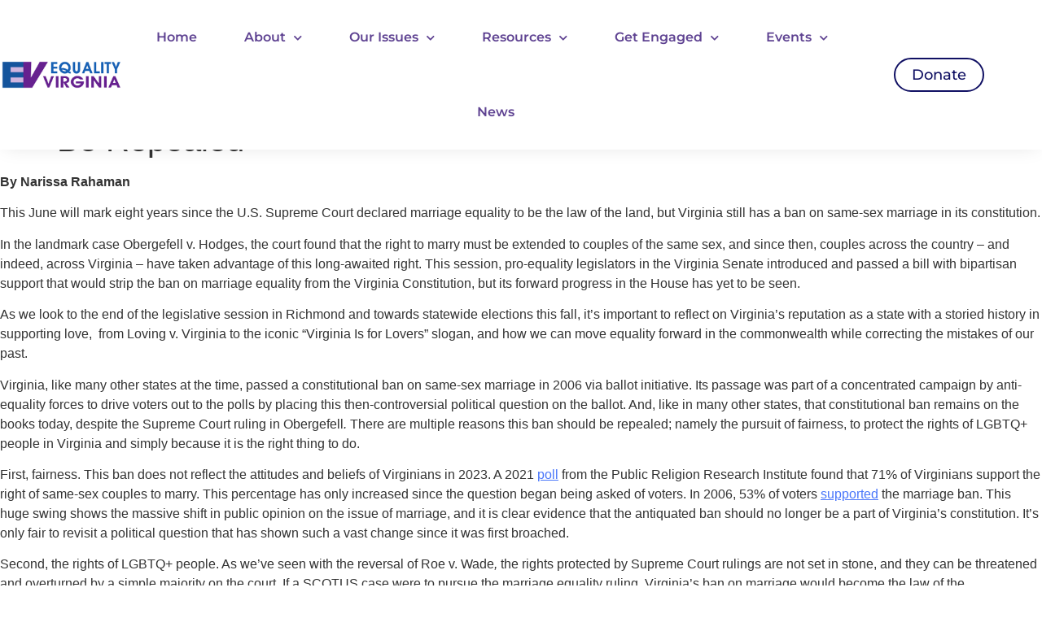

--- FILE ---
content_type: text/html; charset=UTF-8
request_url: https://equalityvirginia.org/marriage-equality-va/
body_size: 48278
content:
<!doctype html>
<html lang="en-US">
<head>
	<meta charset="UTF-8">
	<meta name="viewport" content="width=device-width, initial-scale=1">
	<link rel="profile" href="https://gmpg.org/xfn/11">
	<meta name='robots' content='index, follow, max-image-preview:large, max-snippet:-1, max-video-preview:-1' />

	<!-- This site is optimized with the Yoast SEO plugin v26.8 - https://yoast.com/product/yoast-seo-wordpress/ -->
	<title>Virginia is Still for Lover: Why the Marriage Equality Ban Should Be Repealed - Equality Virginia</title>
	<link rel="canonical" href="https://equalityvirginia.org/marriage-equality-va/" />
	<meta property="og:locale" content="en_US" />
	<meta property="og:type" content="article" />
	<meta property="og:title" content="Virginia is Still for Lover: Why the Marriage Equality Ban Should Be Repealed - Equality Virginia" />
	<meta property="og:description" content="By Narissa Rahaman This June will mark eight years since the U.S. Supreme Court declared marriage equality to be the law of the land, but Virginia still has a ban on same-sex marriage in its constitution. In the landmark case Obergefell v. Hodges, the court found that the right to marry must be extended to [&hellip;]" />
	<meta property="og:url" content="https://equalityvirginia.org/marriage-equality-va/" />
	<meta property="og:site_name" content="Equality Virginia" />
	<meta property="article:published_time" content="2023-02-17T16:35:00+00:00" />
	<meta property="article:modified_time" content="2023-08-30T18:05:28+00:00" />
	<meta property="og:image" content="https://equalityvirginia.org/wp-content/uploads/2023/08/Narissa-Oped-Cover--1024x1024.png" />
	<meta property="og:image:width" content="1024" />
	<meta property="og:image:height" content="1024" />
	<meta property="og:image:type" content="image/png" />
	<meta name="author" content="Addison Hunter" />
	<meta name="twitter:card" content="summary_large_image" />
	<meta name="twitter:label1" content="Written by" />
	<meta name="twitter:data1" content="Addison Hunter" />
	<meta name="twitter:label2" content="Est. reading time" />
	<meta name="twitter:data2" content="4 minutes" />
	<script type="application/ld+json" class="yoast-schema-graph">{"@context":"https://schema.org","@graph":[{"@type":"Article","@id":"https://equalityvirginia.org/marriage-equality-va/#article","isPartOf":{"@id":"https://equalityvirginia.org/marriage-equality-va/"},"author":{"name":"Addison Hunter","@id":"https://equalityvirginia.org/#/schema/person/55513200e2b671fe269511545e8a55c9"},"headline":"Virginia is Still for Lover: Why the Marriage Equality Ban Should Be Repealed","datePublished":"2023-02-17T16:35:00+00:00","dateModified":"2023-08-30T18:05:28+00:00","mainEntityOfPage":{"@id":"https://equalityvirginia.org/marriage-equality-va/"},"wordCount":897,"publisher":{"@id":"https://equalityvirginia.org/#organization"},"image":{"@id":"https://equalityvirginia.org/marriage-equality-va/#primaryimage"},"thumbnailUrl":"https://equalityvirginia.org/wp-content/uploads/2023/08/Narissa-Oped-Cover-.png","articleSection":["Op-Eds"],"inLanguage":"en-US"},{"@type":"WebPage","@id":"https://equalityvirginia.org/marriage-equality-va/","url":"https://equalityvirginia.org/marriage-equality-va/","name":"Virginia is Still for Lover: Why the Marriage Equality Ban Should Be Repealed - Equality Virginia","isPartOf":{"@id":"https://equalityvirginia.org/#website"},"primaryImageOfPage":{"@id":"https://equalityvirginia.org/marriage-equality-va/#primaryimage"},"image":{"@id":"https://equalityvirginia.org/marriage-equality-va/#primaryimage"},"thumbnailUrl":"https://equalityvirginia.org/wp-content/uploads/2023/08/Narissa-Oped-Cover-.png","datePublished":"2023-02-17T16:35:00+00:00","dateModified":"2023-08-30T18:05:28+00:00","breadcrumb":{"@id":"https://equalityvirginia.org/marriage-equality-va/#breadcrumb"},"inLanguage":"en-US","potentialAction":[{"@type":"ReadAction","target":["https://equalityvirginia.org/marriage-equality-va/"]}]},{"@type":"ImageObject","inLanguage":"en-US","@id":"https://equalityvirginia.org/marriage-equality-va/#primaryimage","url":"https://equalityvirginia.org/wp-content/uploads/2023/08/Narissa-Oped-Cover-.png","contentUrl":"https://equalityvirginia.org/wp-content/uploads/2023/08/Narissa-Oped-Cover-.png","width":1080,"height":1080},{"@type":"BreadcrumbList","@id":"https://equalityvirginia.org/marriage-equality-va/#breadcrumb","itemListElement":[{"@type":"ListItem","position":1,"name":"Home","item":"https://equalityvirginia.org/"},{"@type":"ListItem","position":2,"name":"Virginia is Still for Lover: Why the Marriage Equality Ban Should Be Repealed"}]},{"@type":"WebSite","@id":"https://equalityvirginia.org/#website","url":"https://equalityvirginia.org/","name":"Equality Virginia","description":"","publisher":{"@id":"https://equalityvirginia.org/#organization"},"potentialAction":[{"@type":"SearchAction","target":{"@type":"EntryPoint","urlTemplate":"https://equalityvirginia.org/?s={search_term_string}"},"query-input":{"@type":"PropertyValueSpecification","valueRequired":true,"valueName":"search_term_string"}}],"inLanguage":"en-US"},{"@type":"Organization","@id":"https://equalityvirginia.org/#organization","name":"Equality Virginia","url":"https://equalityvirginia.org/","logo":{"@type":"ImageObject","inLanguage":"en-US","@id":"https://equalityvirginia.org/#/schema/logo/image/","url":"https://equalityvirginia.org/wp-content/uploads/2023/05/Logo.png","contentUrl":"https://equalityvirginia.org/wp-content/uploads/2023/05/Logo.png","width":450,"height":112,"caption":"Equality Virginia"},"image":{"@id":"https://equalityvirginia.org/#/schema/logo/image/"}},{"@type":"Person","@id":"https://equalityvirginia.org/#/schema/person/55513200e2b671fe269511545e8a55c9","name":"Addison Hunter","image":{"@type":"ImageObject","inLanguage":"en-US","@id":"https://equalityvirginia.org/#/schema/person/image/","url":"https://secure.gravatar.com/avatar/728c63362219716d6dc6848cfe888b1aaa14c55a8f043a4c7c9d5259bcaaee50?s=96&d=mm&r=g","contentUrl":"https://secure.gravatar.com/avatar/728c63362219716d6dc6848cfe888b1aaa14c55a8f043a4c7c9d5259bcaaee50?s=96&d=mm&r=g","caption":"Addison Hunter"},"url":"https://equalityvirginia.org/author/ahunter/"}]}</script>
	<!-- / Yoast SEO plugin. -->


<link rel='dns-prefetch' href='//www.googletagmanager.com' />
<link rel='dns-prefetch' href='//fonts.googleapis.com' />
<link rel="alternate" type="application/rss+xml" title="Equality Virginia &raquo; Feed" href="https://equalityvirginia.org/feed/" />
<link rel="alternate" type="application/rss+xml" title="Equality Virginia &raquo; Comments Feed" href="https://equalityvirginia.org/comments/feed/" />
<link rel="alternate" title="oEmbed (JSON)" type="application/json+oembed" href="https://equalityvirginia.org/wp-json/oembed/1.0/embed?url=https%3A%2F%2Fequalityvirginia.org%2Fmarriage-equality-va%2F" />
<link rel="alternate" title="oEmbed (XML)" type="text/xml+oembed" href="https://equalityvirginia.org/wp-json/oembed/1.0/embed?url=https%3A%2F%2Fequalityvirginia.org%2Fmarriage-equality-va%2F&#038;format=xml" />
<style id='wp-img-auto-sizes-contain-inline-css'>
img:is([sizes=auto i],[sizes^="auto," i]){contain-intrinsic-size:3000px 1500px}
/*# sourceURL=wp-img-auto-sizes-contain-inline-css */
</style>
<link rel='stylesheet' id='pt-cv-public-style-css' href='https://equalityvirginia.org/wp-content/plugins/content-views-query-and-display-post-page/public/assets/css/cv.css?ver=4.2.1' media='all' />
<link rel='stylesheet' id='wp-block-library-css' href='https://equalityvirginia.org/wp-includes/css/dist/block-library/style.css?ver=6.9' media='all' />
<style id='classic-theme-styles-inline-css'>
/**
 * These rules are needed for backwards compatibility.
 * They should match the button element rules in the base theme.json file.
 */
.wp-block-button__link {
	color: #ffffff;
	background-color: #32373c;
	border-radius: 9999px; /* 100% causes an oval, but any explicit but really high value retains the pill shape. */

	/* This needs a low specificity so it won't override the rules from the button element if defined in theme.json. */
	box-shadow: none;
	text-decoration: none;

	/* The extra 2px are added to size solids the same as the outline versions.*/
	padding: calc(0.667em + 2px) calc(1.333em + 2px);

	font-size: 1.125em;
}

.wp-block-file__button {
	background: #32373c;
	color: #ffffff;
	text-decoration: none;
}

/*# sourceURL=/wp-includes/css/classic-themes.css */
</style>
<style id='global-styles-inline-css'>
:root{--wp--preset--aspect-ratio--square: 1;--wp--preset--aspect-ratio--4-3: 4/3;--wp--preset--aspect-ratio--3-4: 3/4;--wp--preset--aspect-ratio--3-2: 3/2;--wp--preset--aspect-ratio--2-3: 2/3;--wp--preset--aspect-ratio--16-9: 16/9;--wp--preset--aspect-ratio--9-16: 9/16;--wp--preset--color--black: #000000;--wp--preset--color--cyan-bluish-gray: #abb8c3;--wp--preset--color--white: #ffffff;--wp--preset--color--pale-pink: #f78da7;--wp--preset--color--vivid-red: #cf2e2e;--wp--preset--color--luminous-vivid-orange: #ff6900;--wp--preset--color--luminous-vivid-amber: #fcb900;--wp--preset--color--light-green-cyan: #7bdcb5;--wp--preset--color--vivid-green-cyan: #00d084;--wp--preset--color--pale-cyan-blue: #8ed1fc;--wp--preset--color--vivid-cyan-blue: #0693e3;--wp--preset--color--vivid-purple: #9b51e0;--wp--preset--gradient--vivid-cyan-blue-to-vivid-purple: linear-gradient(135deg,rgb(6,147,227) 0%,rgb(155,81,224) 100%);--wp--preset--gradient--light-green-cyan-to-vivid-green-cyan: linear-gradient(135deg,rgb(122,220,180) 0%,rgb(0,208,130) 100%);--wp--preset--gradient--luminous-vivid-amber-to-luminous-vivid-orange: linear-gradient(135deg,rgb(252,185,0) 0%,rgb(255,105,0) 100%);--wp--preset--gradient--luminous-vivid-orange-to-vivid-red: linear-gradient(135deg,rgb(255,105,0) 0%,rgb(207,46,46) 100%);--wp--preset--gradient--very-light-gray-to-cyan-bluish-gray: linear-gradient(135deg,rgb(238,238,238) 0%,rgb(169,184,195) 100%);--wp--preset--gradient--cool-to-warm-spectrum: linear-gradient(135deg,rgb(74,234,220) 0%,rgb(151,120,209) 20%,rgb(207,42,186) 40%,rgb(238,44,130) 60%,rgb(251,105,98) 80%,rgb(254,248,76) 100%);--wp--preset--gradient--blush-light-purple: linear-gradient(135deg,rgb(255,206,236) 0%,rgb(152,150,240) 100%);--wp--preset--gradient--blush-bordeaux: linear-gradient(135deg,rgb(254,205,165) 0%,rgb(254,45,45) 50%,rgb(107,0,62) 100%);--wp--preset--gradient--luminous-dusk: linear-gradient(135deg,rgb(255,203,112) 0%,rgb(199,81,192) 50%,rgb(65,88,208) 100%);--wp--preset--gradient--pale-ocean: linear-gradient(135deg,rgb(255,245,203) 0%,rgb(182,227,212) 50%,rgb(51,167,181) 100%);--wp--preset--gradient--electric-grass: linear-gradient(135deg,rgb(202,248,128) 0%,rgb(113,206,126) 100%);--wp--preset--gradient--midnight: linear-gradient(135deg,rgb(2,3,129) 0%,rgb(40,116,252) 100%);--wp--preset--font-size--small: 13px;--wp--preset--font-size--medium: 20px;--wp--preset--font-size--large: 36px;--wp--preset--font-size--x-large: 42px;--wp--preset--spacing--20: 0.44rem;--wp--preset--spacing--30: 0.67rem;--wp--preset--spacing--40: 1rem;--wp--preset--spacing--50: 1.5rem;--wp--preset--spacing--60: 2.25rem;--wp--preset--spacing--70: 3.38rem;--wp--preset--spacing--80: 5.06rem;--wp--preset--shadow--natural: 6px 6px 9px rgba(0, 0, 0, 0.2);--wp--preset--shadow--deep: 12px 12px 50px rgba(0, 0, 0, 0.4);--wp--preset--shadow--sharp: 6px 6px 0px rgba(0, 0, 0, 0.2);--wp--preset--shadow--outlined: 6px 6px 0px -3px rgb(255, 255, 255), 6px 6px rgb(0, 0, 0);--wp--preset--shadow--crisp: 6px 6px 0px rgb(0, 0, 0);}:where(.is-layout-flex){gap: 0.5em;}:where(.is-layout-grid){gap: 0.5em;}body .is-layout-flex{display: flex;}.is-layout-flex{flex-wrap: wrap;align-items: center;}.is-layout-flex > :is(*, div){margin: 0;}body .is-layout-grid{display: grid;}.is-layout-grid > :is(*, div){margin: 0;}:where(.wp-block-columns.is-layout-flex){gap: 2em;}:where(.wp-block-columns.is-layout-grid){gap: 2em;}:where(.wp-block-post-template.is-layout-flex){gap: 1.25em;}:where(.wp-block-post-template.is-layout-grid){gap: 1.25em;}.has-black-color{color: var(--wp--preset--color--black) !important;}.has-cyan-bluish-gray-color{color: var(--wp--preset--color--cyan-bluish-gray) !important;}.has-white-color{color: var(--wp--preset--color--white) !important;}.has-pale-pink-color{color: var(--wp--preset--color--pale-pink) !important;}.has-vivid-red-color{color: var(--wp--preset--color--vivid-red) !important;}.has-luminous-vivid-orange-color{color: var(--wp--preset--color--luminous-vivid-orange) !important;}.has-luminous-vivid-amber-color{color: var(--wp--preset--color--luminous-vivid-amber) !important;}.has-light-green-cyan-color{color: var(--wp--preset--color--light-green-cyan) !important;}.has-vivid-green-cyan-color{color: var(--wp--preset--color--vivid-green-cyan) !important;}.has-pale-cyan-blue-color{color: var(--wp--preset--color--pale-cyan-blue) !important;}.has-vivid-cyan-blue-color{color: var(--wp--preset--color--vivid-cyan-blue) !important;}.has-vivid-purple-color{color: var(--wp--preset--color--vivid-purple) !important;}.has-black-background-color{background-color: var(--wp--preset--color--black) !important;}.has-cyan-bluish-gray-background-color{background-color: var(--wp--preset--color--cyan-bluish-gray) !important;}.has-white-background-color{background-color: var(--wp--preset--color--white) !important;}.has-pale-pink-background-color{background-color: var(--wp--preset--color--pale-pink) !important;}.has-vivid-red-background-color{background-color: var(--wp--preset--color--vivid-red) !important;}.has-luminous-vivid-orange-background-color{background-color: var(--wp--preset--color--luminous-vivid-orange) !important;}.has-luminous-vivid-amber-background-color{background-color: var(--wp--preset--color--luminous-vivid-amber) !important;}.has-light-green-cyan-background-color{background-color: var(--wp--preset--color--light-green-cyan) !important;}.has-vivid-green-cyan-background-color{background-color: var(--wp--preset--color--vivid-green-cyan) !important;}.has-pale-cyan-blue-background-color{background-color: var(--wp--preset--color--pale-cyan-blue) !important;}.has-vivid-cyan-blue-background-color{background-color: var(--wp--preset--color--vivid-cyan-blue) !important;}.has-vivid-purple-background-color{background-color: var(--wp--preset--color--vivid-purple) !important;}.has-black-border-color{border-color: var(--wp--preset--color--black) !important;}.has-cyan-bluish-gray-border-color{border-color: var(--wp--preset--color--cyan-bluish-gray) !important;}.has-white-border-color{border-color: var(--wp--preset--color--white) !important;}.has-pale-pink-border-color{border-color: var(--wp--preset--color--pale-pink) !important;}.has-vivid-red-border-color{border-color: var(--wp--preset--color--vivid-red) !important;}.has-luminous-vivid-orange-border-color{border-color: var(--wp--preset--color--luminous-vivid-orange) !important;}.has-luminous-vivid-amber-border-color{border-color: var(--wp--preset--color--luminous-vivid-amber) !important;}.has-light-green-cyan-border-color{border-color: var(--wp--preset--color--light-green-cyan) !important;}.has-vivid-green-cyan-border-color{border-color: var(--wp--preset--color--vivid-green-cyan) !important;}.has-pale-cyan-blue-border-color{border-color: var(--wp--preset--color--pale-cyan-blue) !important;}.has-vivid-cyan-blue-border-color{border-color: var(--wp--preset--color--vivid-cyan-blue) !important;}.has-vivid-purple-border-color{border-color: var(--wp--preset--color--vivid-purple) !important;}.has-vivid-cyan-blue-to-vivid-purple-gradient-background{background: var(--wp--preset--gradient--vivid-cyan-blue-to-vivid-purple) !important;}.has-light-green-cyan-to-vivid-green-cyan-gradient-background{background: var(--wp--preset--gradient--light-green-cyan-to-vivid-green-cyan) !important;}.has-luminous-vivid-amber-to-luminous-vivid-orange-gradient-background{background: var(--wp--preset--gradient--luminous-vivid-amber-to-luminous-vivid-orange) !important;}.has-luminous-vivid-orange-to-vivid-red-gradient-background{background: var(--wp--preset--gradient--luminous-vivid-orange-to-vivid-red) !important;}.has-very-light-gray-to-cyan-bluish-gray-gradient-background{background: var(--wp--preset--gradient--very-light-gray-to-cyan-bluish-gray) !important;}.has-cool-to-warm-spectrum-gradient-background{background: var(--wp--preset--gradient--cool-to-warm-spectrum) !important;}.has-blush-light-purple-gradient-background{background: var(--wp--preset--gradient--blush-light-purple) !important;}.has-blush-bordeaux-gradient-background{background: var(--wp--preset--gradient--blush-bordeaux) !important;}.has-luminous-dusk-gradient-background{background: var(--wp--preset--gradient--luminous-dusk) !important;}.has-pale-ocean-gradient-background{background: var(--wp--preset--gradient--pale-ocean) !important;}.has-electric-grass-gradient-background{background: var(--wp--preset--gradient--electric-grass) !important;}.has-midnight-gradient-background{background: var(--wp--preset--gradient--midnight) !important;}.has-small-font-size{font-size: var(--wp--preset--font-size--small) !important;}.has-medium-font-size{font-size: var(--wp--preset--font-size--medium) !important;}.has-large-font-size{font-size: var(--wp--preset--font-size--large) !important;}.has-x-large-font-size{font-size: var(--wp--preset--font-size--x-large) !important;}
:where(.wp-block-post-template.is-layout-flex){gap: 1.25em;}:where(.wp-block-post-template.is-layout-grid){gap: 1.25em;}
:where(.wp-block-term-template.is-layout-flex){gap: 1.25em;}:where(.wp-block-term-template.is-layout-grid){gap: 1.25em;}
:where(.wp-block-columns.is-layout-flex){gap: 2em;}:where(.wp-block-columns.is-layout-grid){gap: 2em;}
:root :where(.wp-block-pullquote){font-size: 1.5em;line-height: 1.6;}
/*# sourceURL=global-styles-inline-css */
</style>
<link rel='stylesheet' id='ce_responsive-css' href='https://equalityvirginia.org/wp-content/plugins/simple-embed-code/css/video-container.min.css?ver=2.5.1' media='all' />
<link rel='stylesheet' id='wpsm_team_b-font-awesome-front-css' href='https://equalityvirginia.org/wp-content/plugins/team-builder/assets/css/font-awesome/css/font-awesome.min.css?ver=6.9' media='all' />
<link rel='stylesheet' id='wpsm_team_b_bootstrap-front-css' href='https://equalityvirginia.org/wp-content/plugins/team-builder/assets/css/bootstrap-front.css?ver=6.9' media='all' />
<link rel='stylesheet' id='wpsm_team_b_team-css' href='https://equalityvirginia.org/wp-content/plugins/team-builder/assets/css/team.css?ver=6.9' media='all' />
<link rel='stylesheet' id='wpsm_team_b_owl_carousel_min_css-css' href='https://equalityvirginia.org/wp-content/plugins/team-builder/assets/css/owl.carousel.min.css?ver=6.9' media='all' />
<link rel='stylesheet' id='virginia-html5-map-style-css' href='https://equalityvirginia.org/wp-content/plugins/virginiahtmlmap/static/css/map.css?ver=6.9' media='all' />
<link rel='stylesheet' id='googleFonts-css' href='//fonts.googleapis.com/css?family=Barlow+Condensed%3A400&#038;ver=6.9' media='all' />
<link rel='stylesheet' id='hello-elementor-css' href='https://equalityvirginia.org/wp-content/themes/hello-elementor/style.css?ver=2.7.1' media='all' />
<link rel='stylesheet' id='hello-elementor-theme-style-css' href='https://equalityvirginia.org/wp-content/themes/hello-elementor/theme.css?ver=2.7.1' media='all' />
<link rel='stylesheet' id='elementor-frontend-css' href='https://equalityvirginia.org/wp-content/plugins/elementor/assets/css/frontend.css?ver=3.34.2' media='all' />
<link rel='stylesheet' id='elementor-post-5-css' href='https://equalityvirginia.org/wp-content/uploads/elementor/css/post-5.css?ver=1769145479' media='all' />
<link rel='stylesheet' id='widget-image-css' href='https://equalityvirginia.org/wp-content/plugins/elementor/assets/css/widget-image.min.css?ver=3.34.2' media='all' />
<link rel='stylesheet' id='e-animation-grow-css' href='https://equalityvirginia.org/wp-content/plugins/elementor/assets/lib/animations/styles/e-animation-grow.css?ver=3.34.2' media='all' />
<link rel='stylesheet' id='widget-nav-menu-css' href='https://equalityvirginia.org/wp-content/plugins/elementor-pro/assets/css/widget-nav-menu.min.css?ver=3.34.2' media='all' />
<link rel='stylesheet' id='e-sticky-css' href='https://equalityvirginia.org/wp-content/plugins/elementor-pro/assets/css/modules/sticky.css?ver=3.34.2' media='all' />
<link rel='stylesheet' id='widget-social-icons-css' href='https://equalityvirginia.org/wp-content/plugins/elementor/assets/css/widget-social-icons.min.css?ver=3.34.2' media='all' />
<link rel='stylesheet' id='e-apple-webkit-css' href='https://equalityvirginia.org/wp-content/plugins/elementor/assets/css/conditionals/apple-webkit.min.css?ver=3.34.2' media='all' />
<link rel='stylesheet' id='widget-heading-css' href='https://equalityvirginia.org/wp-content/plugins/elementor/assets/css/widget-heading.min.css?ver=3.34.2' media='all' />
<link rel='stylesheet' id='widget-icon-list-css' href='https://equalityvirginia.org/wp-content/plugins/elementor/assets/css/widget-icon-list.min.css?ver=3.34.2' media='all' />
<link rel='stylesheet' id='elementor-icons-css' href='https://equalityvirginia.org/wp-content/plugins/elementor/assets/lib/eicons/css/elementor-icons.css?ver=5.46.0' media='all' />
<link rel='stylesheet' id='elementor-post-986-css' href='https://equalityvirginia.org/wp-content/uploads/elementor/css/post-986.css?ver=1769145479' media='all' />
<link rel='stylesheet' id='elementor-post-81-css' href='https://equalityvirginia.org/wp-content/uploads/elementor/css/post-81.css?ver=1769145479' media='all' />
<link rel='stylesheet' id='ekit-widget-styles-css' href='https://equalityvirginia.org/wp-content/plugins/elementskit-lite/widgets/init/assets/css/widget-styles.css?ver=3.7.8' media='all' />
<link rel='stylesheet' id='ekit-responsive-css' href='https://equalityvirginia.org/wp-content/plugins/elementskit-lite/widgets/init/assets/css/responsive.css?ver=3.7.8' media='all' />
<link rel='stylesheet' id='elementor-gf-local-montserrat-css' href='https://equalityvirginia.org/wp-content/uploads/elementor/google-fonts/css/montserrat.css?ver=1742275261' media='all' />
<link rel='stylesheet' id='elementor-gf-local-comfortaa-css' href='https://equalityvirginia.org/wp-content/uploads/elementor/google-fonts/css/comfortaa.css?ver=1742275263' media='all' />
<link rel='stylesheet' id='elementor-gf-local-allan-css' href='https://equalityvirginia.org/wp-content/uploads/elementor/google-fonts/css/allan.css?ver=1742275264' media='all' />
<link rel='stylesheet' id='elementor-icons-shared-0-css' href='https://equalityvirginia.org/wp-content/plugins/elementor/assets/lib/font-awesome/css/fontawesome.css?ver=5.15.3' media='all' />
<link rel='stylesheet' id='elementor-icons-fa-solid-css' href='https://equalityvirginia.org/wp-content/plugins/elementor/assets/lib/font-awesome/css/solid.css?ver=5.15.3' media='all' />
<link rel='stylesheet' id='elementor-icons-fa-brands-css' href='https://equalityvirginia.org/wp-content/plugins/elementor/assets/lib/font-awesome/css/brands.css?ver=5.15.3' media='all' />
<script src="https://equalityvirginia.org/wp-includes/js/jquery/jquery.js?ver=3.7.1" id="jquery-core-js"></script>
<script src="https://equalityvirginia.org/wp-includes/js/jquery/jquery-migrate.js?ver=3.4.1" id="jquery-migrate-js"></script>
<script src="https://equalityvirginia.org/wp-content/plugins/team-builder/assets/js/owl.carousel.min.js?ver=6.9" id="wpsm_team_b_owl_carousel_min_js-js"></script>

<!-- Google tag (gtag.js) snippet added by Site Kit -->
<!-- Google Analytics snippet added by Site Kit -->
<script src="https://www.googletagmanager.com/gtag/js?id=GT-T9KF48J" id="google_gtagjs-js" async></script>
<script id="google_gtagjs-js-after">
window.dataLayer = window.dataLayer || [];function gtag(){dataLayer.push(arguments);}
gtag("set","linker",{"domains":["equalityvirginia.org"]});
gtag("js", new Date());
gtag("set", "developer_id.dZTNiMT", true);
gtag("config", "GT-T9KF48J");
//# sourceURL=google_gtagjs-js-after
</script>
<link rel="https://api.w.org/" href="https://equalityvirginia.org/wp-json/" /><link rel="alternate" title="JSON" type="application/json" href="https://equalityvirginia.org/wp-json/wp/v2/posts/2741" /><link rel="EditURI" type="application/rsd+xml" title="RSD" href="https://equalityvirginia.org/xmlrpc.php?rsd" />
<meta name="generator" content="WordPress 6.9" />
<link rel='shortlink' href='https://equalityvirginia.org/?p=2741' />
<meta name="generator" content="Site Kit by Google 1.170.0" /><script>(function(w,d,s,l,i){w[l]=w[l]||[];w[l].push({'gtm.start':
new Date().getTime(),event:'gtm.js'});var f=d.getElementsByTagName(s)[0],
j=d.createElement(s),dl=l!='dataLayer'?'&l='+l:'';j.async=true;j.src=
'https://www.googletagmanager.com/gtm.js?id='+i+dl;f.parentNode.insertBefore(j,f);
})(window,document,'script','dataLayer','GTM-MRXN4W45');</script><meta name="generator" content="Elementor 3.34.2; features: additional_custom_breakpoints; settings: css_print_method-external, google_font-enabled, font_display-swap">
			<style>
				.e-con.e-parent:nth-of-type(n+4):not(.e-lazyloaded):not(.e-no-lazyload),
				.e-con.e-parent:nth-of-type(n+4):not(.e-lazyloaded):not(.e-no-lazyload) * {
					background-image: none !important;
				}
				@media screen and (max-height: 1024px) {
					.e-con.e-parent:nth-of-type(n+3):not(.e-lazyloaded):not(.e-no-lazyload),
					.e-con.e-parent:nth-of-type(n+3):not(.e-lazyloaded):not(.e-no-lazyload) * {
						background-image: none !important;
					}
				}
				@media screen and (max-height: 640px) {
					.e-con.e-parent:nth-of-type(n+2):not(.e-lazyloaded):not(.e-no-lazyload),
					.e-con.e-parent:nth-of-type(n+2):not(.e-lazyloaded):not(.e-no-lazyload) * {
						background-image: none !important;
					}
				}
			</style>
			<link rel="icon" href="https://equalityvirginia.org/wp-content/uploads/2023/05/Logo-150x112.png" sizes="32x32" />
<link rel="icon" href="https://equalityvirginia.org/wp-content/uploads/2023/05/Logo.png" sizes="192x192" />
<link rel="apple-touch-icon" href="https://equalityvirginia.org/wp-content/uploads/2023/05/Logo.png" />
<meta name="msapplication-TileImage" content="https://equalityvirginia.org/wp-content/uploads/2023/05/Logo.png" />
</head>
<body class="wp-singular post-template-default single single-post postid-2741 single-format-standard wp-custom-logo wp-theme-hello-elementor elementor-default elementor-kit-5 elementor-page elementor-page-2741">


<a class="skip-link screen-reader-text" href="#content">Skip to content</a>

		<header data-elementor-type="header" data-elementor-id="986" class="elementor elementor-986 elementor-location-header" data-elementor-post-type="elementor_library">
					<header class="elementor-section elementor-top-section elementor-element elementor-element-75d7044a elementor-section-content-middle elementor-section-full_width elementor-section-height-default elementor-section-height-default" data-id="75d7044a" data-element_type="section" data-settings="{&quot;background_background&quot;:&quot;classic&quot;,&quot;sticky&quot;:&quot;top&quot;,&quot;sticky_on&quot;:[&quot;desktop&quot;,&quot;tablet&quot;,&quot;mobile&quot;],&quot;sticky_offset&quot;:0,&quot;sticky_effects_offset&quot;:0,&quot;sticky_anchor_link_offset&quot;:0}">
						<div class="elementor-container elementor-column-gap-no">
					<div class="elementor-column elementor-col-33 elementor-top-column elementor-element elementor-element-72d428" data-id="72d428" data-element_type="column">
			<div class="elementor-widget-wrap elementor-element-populated">
						<div class="elementor-element elementor-element-6ffd284f elementor-widget-tablet__width-initial elementor-widget elementor-widget-theme-site-logo elementor-widget-image" data-id="6ffd284f" data-element_type="widget" data-widget_type="theme-site-logo.default">
				<div class="elementor-widget-container">
											<a href="https://equalityvirginia.org/">
			<img width="450" height="112" src="https://equalityvirginia.org/wp-content/uploads/2023/05/Logo.png" class="attachment-full size-full wp-image-210" alt="" srcset="https://equalityvirginia.org/wp-content/uploads/2023/05/Logo.png 450w, https://equalityvirginia.org/wp-content/uploads/2023/05/Logo-300x75.png 300w" sizes="(max-width: 450px) 100vw, 450px" />				</a>
											</div>
				</div>
					</div>
		</div>
				<div class="elementor-column elementor-col-33 elementor-top-column elementor-element elementor-element-02299eb" data-id="02299eb" data-element_type="column">
			<div class="elementor-widget-wrap elementor-element-populated">
						<div class="elementor-element elementor-element-389a6c8b elementor-nav-menu__align-center elementor-widget__width-initial elementor-nav-menu--dropdown-tablet elementor-nav-menu__text-align-aside elementor-nav-menu--toggle elementor-nav-menu--burger elementor-widget elementor-widget-nav-menu" data-id="389a6c8b" data-element_type="widget" data-settings="{&quot;submenu_icon&quot;:{&quot;value&quot;:&quot;&lt;i class=\&quot;fas fa-chevron-down\&quot; aria-hidden=\&quot;true\&quot;&gt;&lt;\/i&gt;&quot;,&quot;library&quot;:&quot;fa-solid&quot;},&quot;toggle_icon_hover_animation&quot;:&quot;grow&quot;,&quot;layout&quot;:&quot;horizontal&quot;,&quot;toggle&quot;:&quot;burger&quot;}" data-widget_type="nav-menu.default">
				<div class="elementor-widget-container">
								<nav aria-label="Menu" class="elementor-nav-menu--main elementor-nav-menu__container elementor-nav-menu--layout-horizontal e--pointer-underline e--animation-grow">
				<ul id="menu-1-389a6c8b" class="elementor-nav-menu"><li class="menu-item menu-item-type-post_type menu-item-object-page menu-item-home menu-item-2714"><a href="https://equalityvirginia.org/" class="elementor-item">Home</a></li>
<li class="menu-item menu-item-type-post_type menu-item-object-page menu-item-has-children menu-item-2715"><a href="https://equalityvirginia.org/about/" class="elementor-item">About</a>
<ul class="sub-menu elementor-nav-menu--dropdown">
	<li class="menu-item menu-item-type-post_type menu-item-object-page menu-item-2716"><a href="https://equalityvirginia.org/about/meet-the-team/" class="elementor-sub-item">Meet the Team</a></li>
	<li class="menu-item menu-item-type-post_type menu-item-object-page menu-item-2717"><a href="https://equalityvirginia.org/about/careers/" class="elementor-sub-item">Careers</a></li>
	<li class="menu-item menu-item-type-post_type menu-item-object-page menu-item-2733"><a href="https://equalityvirginia.org/contact/" class="elementor-sub-item">Contact</a></li>
	<li class="menu-item menu-item-type-post_type menu-item-object-page menu-item-4942"><a href="https://equalityvirginia.org/terms-of-service/" class="elementor-sub-item">Terms of Service</a></li>
	<li class="menu-item menu-item-type-post_type menu-item-object-page menu-item-4941"><a href="https://equalityvirginia.org/privacy-policy/" class="elementor-sub-item">Privacy Policy</a></li>
</ul>
</li>
<li class="menu-item menu-item-type-post_type menu-item-object-page menu-item-has-children menu-item-2718"><a href="https://equalityvirginia.org/issues/" class="elementor-item">Our Issues</a>
<ul class="sub-menu elementor-nav-menu--dropdown">
	<li class="menu-item menu-item-type-post_type menu-item-object-page menu-item-2719"><a href="https://equalityvirginia.org/issues/legislative-success/" class="elementor-sub-item">Legislative Success</a></li>
	<li class="menu-item menu-item-type-custom menu-item-object-custom menu-item-4162"><a href="https://equalityvirginia.org/scorecard/#/" class="elementor-sub-item elementor-item-anchor">Scorecard</a></li>
	<li class="menu-item menu-item-type-post_type menu-item-object-page menu-item-5302"><a href="https://equalityvirginia.org/issues/2026-ga/" class="elementor-sub-item">2026 General Assembly</a></li>
	<li class="menu-item menu-item-type-post_type menu-item-object-page menu-item-4653"><a href="https://equalityvirginia.org/issues/advocacy-and-safe-schools/" class="elementor-sub-item">Advocacy and Safe Schools Campaign</a></li>
</ul>
</li>
<li class="menu-item menu-item-type-post_type menu-item-object-page menu-item-has-children menu-item-2737"><a href="https://equalityvirginia.org/resources/" class="elementor-item">Resources</a>
<ul class="sub-menu elementor-nav-menu--dropdown">
	<li class="menu-item menu-item-type-post_type menu-item-object-page menu-item-2723"><a href="https://equalityvirginia.org/resources/legal/" class="elementor-sub-item">Legal</a></li>
	<li class="menu-item menu-item-type-post_type menu-item-object-page menu-item-2724"><a href="https://equalityvirginia.org/resources/housing/" class="elementor-sub-item">Housing</a></li>
	<li class="menu-item menu-item-type-post_type menu-item-object-page menu-item-2725"><a href="https://equalityvirginia.org/resources/health-and-safety/" class="elementor-sub-item">Health and Safety</a></li>
	<li class="menu-item menu-item-type-post_type menu-item-object-page menu-item-2726"><a href="https://equalityvirginia.org/resources/community-support/" class="elementor-sub-item">Community Support</a></li>
	<li class="menu-item menu-item-type-post_type menu-item-object-page menu-item-2727"><a href="https://equalityvirginia.org/resources/youth-support/" class="elementor-sub-item">Youth Support</a></li>
	<li class="menu-item menu-item-type-post_type menu-item-object-page menu-item-2728"><a href="https://equalityvirginia.org/resources/recursos-en-espanol/" class="elementor-sub-item">Latinx</a></li>
</ul>
</li>
<li class="menu-item menu-item-type-post_type menu-item-object-page menu-item-has-children menu-item-2729"><a href="https://equalityvirginia.org/get-engaged/" class="elementor-item">Get Engaged</a>
<ul class="sub-menu elementor-nav-menu--dropdown">
	<li class="menu-item menu-item-type-post_type menu-item-object-page menu-item-2730"><a href="https://equalityvirginia.org/get-engaged/donate/" class="elementor-sub-item">Donate</a></li>
	<li class="menu-item menu-item-type-post_type menu-item-object-page menu-item-2732"><a href="https://equalityvirginia.org/get-engaged/volunteer/" class="elementor-sub-item">Volunteer</a></li>
	<li class="menu-item menu-item-type-custom menu-item-object-custom menu-item-4172"><a href="https://secure.everyaction.com/P13cX1F730yCOO0IJZQ9kQ2" class="elementor-sub-item">Sign Up for Emails</a></li>
</ul>
</li>
<li class="menu-item menu-item-type-custom menu-item-object-custom menu-item-has-children menu-item-4634"><a href="#" class="elementor-item elementor-item-anchor">Events</a>
<ul class="sub-menu elementor-nav-menu--dropdown">
	<li class="menu-item menu-item-type-post_type menu-item-object-page menu-item-4635"><a href="https://equalityvirginia.org/transgender-information-amp-empowerment-summit/" class="elementor-sub-item">TIES 2024</a></li>
	<li class="menu-item menu-item-type-post_type menu-item-object-page menu-item-4636"><a href="https://equalityvirginia.org/lobby-day-24/" class="elementor-sub-item">2024 Lobby Days</a></li>
	<li class="menu-item menu-item-type-custom menu-item-object-custom menu-item-4637"><a href="https://my.onecause.com/event/organizations/sf-001C000001SPQcXIAX/events/vevt:c60f94a2-547e-47c2-9903-6983915e1a92/home/story" class="elementor-sub-item">Commonwealth Dinner</a></li>
</ul>
</li>
<li class="menu-item menu-item-type-post_type menu-item-object-page menu-item-2731"><a href="https://equalityvirginia.org/get-engaged/news/" class="elementor-item">News</a></li>
</ul>			</nav>
					<div class="elementor-menu-toggle" role="button" tabindex="0" aria-label="Menu Toggle" aria-expanded="false">
			<i aria-hidden="true" role="presentation" class="elementor-menu-toggle__icon--open elementor-animation-grow eicon-menu-bar"></i><i aria-hidden="true" role="presentation" class="elementor-menu-toggle__icon--close elementor-animation-grow eicon-close"></i>		</div>
					<nav class="elementor-nav-menu--dropdown elementor-nav-menu__container" aria-hidden="true">
				<ul id="menu-2-389a6c8b" class="elementor-nav-menu"><li class="menu-item menu-item-type-post_type menu-item-object-page menu-item-home menu-item-2714"><a href="https://equalityvirginia.org/" class="elementor-item" tabindex="-1">Home</a></li>
<li class="menu-item menu-item-type-post_type menu-item-object-page menu-item-has-children menu-item-2715"><a href="https://equalityvirginia.org/about/" class="elementor-item" tabindex="-1">About</a>
<ul class="sub-menu elementor-nav-menu--dropdown">
	<li class="menu-item menu-item-type-post_type menu-item-object-page menu-item-2716"><a href="https://equalityvirginia.org/about/meet-the-team/" class="elementor-sub-item" tabindex="-1">Meet the Team</a></li>
	<li class="menu-item menu-item-type-post_type menu-item-object-page menu-item-2717"><a href="https://equalityvirginia.org/about/careers/" class="elementor-sub-item" tabindex="-1">Careers</a></li>
	<li class="menu-item menu-item-type-post_type menu-item-object-page menu-item-2733"><a href="https://equalityvirginia.org/contact/" class="elementor-sub-item" tabindex="-1">Contact</a></li>
	<li class="menu-item menu-item-type-post_type menu-item-object-page menu-item-4942"><a href="https://equalityvirginia.org/terms-of-service/" class="elementor-sub-item" tabindex="-1">Terms of Service</a></li>
	<li class="menu-item menu-item-type-post_type menu-item-object-page menu-item-4941"><a href="https://equalityvirginia.org/privacy-policy/" class="elementor-sub-item" tabindex="-1">Privacy Policy</a></li>
</ul>
</li>
<li class="menu-item menu-item-type-post_type menu-item-object-page menu-item-has-children menu-item-2718"><a href="https://equalityvirginia.org/issues/" class="elementor-item" tabindex="-1">Our Issues</a>
<ul class="sub-menu elementor-nav-menu--dropdown">
	<li class="menu-item menu-item-type-post_type menu-item-object-page menu-item-2719"><a href="https://equalityvirginia.org/issues/legislative-success/" class="elementor-sub-item" tabindex="-1">Legislative Success</a></li>
	<li class="menu-item menu-item-type-custom menu-item-object-custom menu-item-4162"><a href="https://equalityvirginia.org/scorecard/#/" class="elementor-sub-item elementor-item-anchor" tabindex="-1">Scorecard</a></li>
	<li class="menu-item menu-item-type-post_type menu-item-object-page menu-item-5302"><a href="https://equalityvirginia.org/issues/2026-ga/" class="elementor-sub-item" tabindex="-1">2026 General Assembly</a></li>
	<li class="menu-item menu-item-type-post_type menu-item-object-page menu-item-4653"><a href="https://equalityvirginia.org/issues/advocacy-and-safe-schools/" class="elementor-sub-item" tabindex="-1">Advocacy and Safe Schools Campaign</a></li>
</ul>
</li>
<li class="menu-item menu-item-type-post_type menu-item-object-page menu-item-has-children menu-item-2737"><a href="https://equalityvirginia.org/resources/" class="elementor-item" tabindex="-1">Resources</a>
<ul class="sub-menu elementor-nav-menu--dropdown">
	<li class="menu-item menu-item-type-post_type menu-item-object-page menu-item-2723"><a href="https://equalityvirginia.org/resources/legal/" class="elementor-sub-item" tabindex="-1">Legal</a></li>
	<li class="menu-item menu-item-type-post_type menu-item-object-page menu-item-2724"><a href="https://equalityvirginia.org/resources/housing/" class="elementor-sub-item" tabindex="-1">Housing</a></li>
	<li class="menu-item menu-item-type-post_type menu-item-object-page menu-item-2725"><a href="https://equalityvirginia.org/resources/health-and-safety/" class="elementor-sub-item" tabindex="-1">Health and Safety</a></li>
	<li class="menu-item menu-item-type-post_type menu-item-object-page menu-item-2726"><a href="https://equalityvirginia.org/resources/community-support/" class="elementor-sub-item" tabindex="-1">Community Support</a></li>
	<li class="menu-item menu-item-type-post_type menu-item-object-page menu-item-2727"><a href="https://equalityvirginia.org/resources/youth-support/" class="elementor-sub-item" tabindex="-1">Youth Support</a></li>
	<li class="menu-item menu-item-type-post_type menu-item-object-page menu-item-2728"><a href="https://equalityvirginia.org/resources/recursos-en-espanol/" class="elementor-sub-item" tabindex="-1">Latinx</a></li>
</ul>
</li>
<li class="menu-item menu-item-type-post_type menu-item-object-page menu-item-has-children menu-item-2729"><a href="https://equalityvirginia.org/get-engaged/" class="elementor-item" tabindex="-1">Get Engaged</a>
<ul class="sub-menu elementor-nav-menu--dropdown">
	<li class="menu-item menu-item-type-post_type menu-item-object-page menu-item-2730"><a href="https://equalityvirginia.org/get-engaged/donate/" class="elementor-sub-item" tabindex="-1">Donate</a></li>
	<li class="menu-item menu-item-type-post_type menu-item-object-page menu-item-2732"><a href="https://equalityvirginia.org/get-engaged/volunteer/" class="elementor-sub-item" tabindex="-1">Volunteer</a></li>
	<li class="menu-item menu-item-type-custom menu-item-object-custom menu-item-4172"><a href="https://secure.everyaction.com/P13cX1F730yCOO0IJZQ9kQ2" class="elementor-sub-item" tabindex="-1">Sign Up for Emails</a></li>
</ul>
</li>
<li class="menu-item menu-item-type-custom menu-item-object-custom menu-item-has-children menu-item-4634"><a href="#" class="elementor-item elementor-item-anchor" tabindex="-1">Events</a>
<ul class="sub-menu elementor-nav-menu--dropdown">
	<li class="menu-item menu-item-type-post_type menu-item-object-page menu-item-4635"><a href="https://equalityvirginia.org/transgender-information-amp-empowerment-summit/" class="elementor-sub-item" tabindex="-1">TIES 2024</a></li>
	<li class="menu-item menu-item-type-post_type menu-item-object-page menu-item-4636"><a href="https://equalityvirginia.org/lobby-day-24/" class="elementor-sub-item" tabindex="-1">2024 Lobby Days</a></li>
	<li class="menu-item menu-item-type-custom menu-item-object-custom menu-item-4637"><a href="https://my.onecause.com/event/organizations/sf-001C000001SPQcXIAX/events/vevt:c60f94a2-547e-47c2-9903-6983915e1a92/home/story" class="elementor-sub-item" tabindex="-1">Commonwealth Dinner</a></li>
</ul>
</li>
<li class="menu-item menu-item-type-post_type menu-item-object-page menu-item-2731"><a href="https://equalityvirginia.org/get-engaged/news/" class="elementor-item" tabindex="-1">News</a></li>
</ul>			</nav>
						</div>
				</div>
					</div>
		</div>
				<div class="elementor-column elementor-col-33 elementor-top-column elementor-element elementor-element-5bcbf088" data-id="5bcbf088" data-element_type="column">
			<div class="elementor-widget-wrap elementor-element-populated">
						<div class="elementor-element elementor-element-4390656 elementor-align-center elementor-tablet-align-right elementor-hidden-phone elementor-widget-tablet__width-initial elementor-widget__width-initial elementor-widget elementor-widget-button" data-id="4390656" data-element_type="widget" data-widget_type="button.default">
				<div class="elementor-widget-container">
									<div class="elementor-button-wrapper">
					<a class="elementor-button elementor-button-link elementor-size-xs" href="https://secure.everyaction.com/JJ-X7oD-9kq2oO6Uet7vEg2">
						<span class="elementor-button-content-wrapper">
									<span class="elementor-button-text">Donate</span>
					</span>
					</a>
				</div>
								</div>
				</div>
					</div>
		</div>
					</div>
		</header>
				</header>
		
<main id="content" class="site-main post-2741 post type-post status-publish format-standard has-post-thumbnail hentry category-op-eds">
			<header class="page-header">
			<h1 class="entry-title">Virginia is Still for Lover: Why the Marriage Equality Ban Should Be Repealed</h1>		</header>
		<div class="page-content">
		
<p><strong>By Narissa Rahaman</strong></p>



<p>This June will mark eight years since the U.S. Supreme Court declared marriage equality to be the law of the land, but Virginia still has a ban on same-sex marriage in its constitution.</p>



<p>In the landmark case Obergefell v. Hodges, the court found that the right to marry must be extended to couples of the same sex, and since then, couples across the country – and indeed, across Virginia – have taken advantage of this long-awaited right. This session, pro-equality legislators in the Virginia Senate introduced and passed a bill with bipartisan support that would strip the ban on marriage equality from the Virginia Constitution, but its forward progress in the House has yet to be seen.&nbsp;</p>



<p>As we look to the end of the legislative session in Richmond and towards statewide elections this fall, it’s important to reflect on Virginia’s reputation as a state with a storied history in supporting love,&nbsp; from&nbsp;Loving v. Virginia to the iconic “Virginia Is for Lovers” slogan, and how we can move equality forward in the commonwealth while correcting the mistakes of our past.</p>



<p>Virginia, like many other states at the time, passed a constitutional ban on same-sex marriage in 2006 via ballot initiative. Its passage was part of a concentrated campaign by anti-equality forces to drive voters out to the polls by placing this then-controversial political question on the ballot. And, like in many other states, that constitutional ban remains on the books today, despite the Supreme Court ruling in Obergefell<em>.&nbsp;</em>There are multiple reasons this ban should be repealed; namely the pursuit of fairness, to protect the rights of LGBTQ+ people in Virginia and simply because it is the right thing to do.&nbsp;</p>



<p>First, fairness. This ban does not reflect the attitudes and beliefs of Virginians in 2023. A 2021&nbsp;<a target="_blank" href="http://ava.prri.org/#lgbt/2021/States/lgbt_ssm/m/US-VA" rel="noreferrer noopener">poll</a>&nbsp;from the Public Religion Research Institute found that 71% of Virginians support the right of same-sex couples to marry. This percentage has only increased since the question began being asked of voters. In 2006, 53% of voters&nbsp;<a target="_blank" href="https://www.washingtonpost.com/archive/politics/2006/10/17/53-of-voters-say-they-back-va-same-sex-marriage-ban-span-classbankheadonly-area-against-measure-is-nva-according-to-poll-span/6e9d212e-0623-433a-a91b-4abc5a92ef14/" rel="noreferrer noopener">supported</a>&nbsp;the marriage ban. This huge swing shows the massive shift in public opinion on the issue of marriage, and it is clear evidence that the antiquated ban should no longer be a part of Virginia’s constitution. It’s only fair to revisit a political question that has shown such a vast change since it was first broached.</p>



<p>Second, the rights of LGBTQ+ people. As we’ve seen with the reversal of Roe v. Wade<em>,</em>&nbsp;the rights protected by Supreme Court rulings are not set in stone, and they can be threatened and overturned by a simple majority on the court. If a SCOTUS case were to pursue the marriage equality ruling, Virginia’s ban on marriage would become the law of the commonwealth. This is not an alarmist attempt to scare people; this is a chance for Virginians and our leaders to show, clearly, how we support our LGBTQ+ friends and neighbors here in the commonwealth. On a personal level, I’m getting married to my partner soon, and it is frightening to think that right could be threatened in the place that we are proud to call home.&nbsp;</p>



<p>Third, it’s the right thing to do. Virginia has a storied history of supporting “love.” It was our state motto for years: Virginia Is for Lovers. It was a nationally recognized brand, and Virginians were proud of this reputation. We still are. The landmark case Loving v. Virginia also originated in our commonwealth, ultimately extending marriage rights to couples of different races, years before the extension of the right to marry to same-sex couples. We have a history of supporting love, and we owe it to our past and future generations to continue this legacy by living up to our values.&nbsp;</p>



<p>We have an opportunity to support fairness, protect LGBTQ+ rights and live up to our values. But the House of Delegates, as it stands, has shown that it has no interest in doing any of these things. For that reason, we have to think about the types of lawmakers we want. At Equality Virginia, we are laser-focused on building pro-equality majorities in the General Assembly, and this fall, we will be focusing on flipping the House of Delegates into the pro-equality column, along with preserving our pro-equality gains in the Senate.&nbsp;</p>



<p>This won’t only help right the wrong of Virginia’s marriage ban; it will also allow us to better protect and advance the rights of LGBTQ+ Virginians, especially trans and nonbinary youth, who were targeted by a harmful athlete ban and forced outing bill this year. Luckily, the Senate has been able to fight against the House’s attempt to pass these bills, but we have to make sure that our lawmakers reflect our values when they reconvene in Richmond next year so that we can push equality forward, not just protect against its backslide.</p>



<p>For years, Virginia has been for lovers. We have to ensure that we really live up to that promise for years to come.&nbsp;</p>



<p><em>Narissa Rahaman is the executive director of Equality Virginia and EV Advocates (EVA), the two arms of the commonwealth’s leading advocacy organization for lesbian, gay, bisexual, transgender and queer (LGBTQ+) equality.</em></p>
		<div class="post-tags">
					</div>
			</div>

	</main>

			<footer data-elementor-type="footer" data-elementor-id="81" class="elementor elementor-81 elementor-location-footer" data-elementor-post-type="elementor_library">
					<section class="elementor-section elementor-top-section elementor-element elementor-element-10826155 elementor-section-full_width elementor-section-height-default elementor-section-height-default" data-id="10826155" data-element_type="section" data-settings="{&quot;background_background&quot;:&quot;classic&quot;}">
							<div class="elementor-background-overlay"></div>
							<div class="elementor-container elementor-column-gap-no">
					<div class="elementor-column elementor-col-100 elementor-top-column elementor-element elementor-element-5f4ef232" data-id="5f4ef232" data-element_type="column" data-settings="{&quot;background_background&quot;:&quot;classic&quot;}">
			<div class="elementor-widget-wrap elementor-element-populated">
						<section class="elementor-section elementor-inner-section elementor-element elementor-element-2670fd67 elementor-section-content-top elementor-section-boxed elementor-section-height-default elementor-section-height-default" data-id="2670fd67" data-element_type="section" data-settings="{&quot;background_background&quot;:&quot;classic&quot;}">
						<div class="elementor-container elementor-column-gap-wide">
					<div class="elementor-column elementor-col-20 elementor-inner-column elementor-element elementor-element-a963b27" data-id="a963b27" data-element_type="column">
			<div class="elementor-widget-wrap elementor-element-populated">
						<div class="elementor-element elementor-element-ef850fe elementor-widget__width-initial elementor-widget-tablet__width-initial elementor-widget elementor-widget-image" data-id="ef850fe" data-element_type="widget" data-widget_type="image.default">
				<div class="elementor-widget-container">
																<a href="https://equalityvirginia.org/">
							<img width="1301" height="943" src="https://equalityvirginia.org/wp-content/uploads/2025/01/EV_White-Main-Logo.png" class="attachment-full size-full wp-image-4717" alt="" srcset="https://equalityvirginia.org/wp-content/uploads/2025/01/EV_White-Main-Logo.png 1301w, https://equalityvirginia.org/wp-content/uploads/2025/01/EV_White-Main-Logo-300x217.png 300w, https://equalityvirginia.org/wp-content/uploads/2025/01/EV_White-Main-Logo-1024x742.png 1024w, https://equalityvirginia.org/wp-content/uploads/2025/01/EV_White-Main-Logo-768x557.png 768w" sizes="(max-width: 1301px) 100vw, 1301px" />								</a>
															</div>
				</div>
				<div class="elementor-element elementor-element-b8e7051 elementor-widget-tablet__width-initial elementor-mobile-align-center elementor-widget-mobile__width-initial elementor-widget elementor-widget-button" data-id="b8e7051" data-element_type="widget" data-widget_type="button.default">
				<div class="elementor-widget-container">
									<div class="elementor-button-wrapper">
					<a class="elementor-button elementor-button-link elementor-size-sm elementor-animation-grow" href="https://secure.everyaction.com/P13cX1F730yCOO0IJZQ9kQ2">
						<span class="elementor-button-content-wrapper">
									<span class="elementor-button-text">Stay Up to Date</span>
					</span>
					</a>
				</div>
								</div>
				</div>
				<div class="elementor-element elementor-element-8f61024 elementor-shape-square e-grid-align-left elementor-widget-tablet__width-initial e-grid-align-mobile-right elementor-widget-mobile__width-initial elementor-grid-mobile-4 elementor-grid-0 elementor-widget elementor-widget-social-icons" data-id="8f61024" data-element_type="widget" data-widget_type="social-icons.default">
				<div class="elementor-widget-container">
							<div class="elementor-social-icons-wrapper elementor-grid" role="list">
							<span class="elementor-grid-item" role="listitem">
					<a class="elementor-icon elementor-social-icon elementor-social-icon-facebook elementor-animation-grow elementor-repeater-item-34a65e4" href="https://www.facebook.com/EqualityVA/" target="_blank">
						<span class="elementor-screen-only">Facebook</span>
						<i aria-hidden="true" class="fab fa-facebook"></i>					</a>
				</span>
							<span class="elementor-grid-item" role="listitem">
					<a class="elementor-icon elementor-social-icon elementor-social-icon-twitter elementor-animation-grow elementor-repeater-item-3a3cc70" href="https://twitter.com/EqualityVA?ref_src=twsrc%5Egoogle%7Ctwcamp%5Eserp%7Ctwgr%5Eauthor" target="_blank">
						<span class="elementor-screen-only">Twitter</span>
						<i aria-hidden="true" class="fab fa-twitter"></i>					</a>
				</span>
							<span class="elementor-grid-item" role="listitem">
					<a class="elementor-icon elementor-social-icon elementor-social-icon-instagram elementor-animation-grow elementor-repeater-item-a651495" href="https://www.instagram.com/equalityva/" target="_blank">
						<span class="elementor-screen-only">Instagram</span>
						<i aria-hidden="true" class="fab fa-instagram"></i>					</a>
				</span>
							<span class="elementor-grid-item" role="listitem">
					<a class="elementor-icon elementor-social-icon elementor-social-icon- elementor-animation-grow elementor-repeater-item-38a0465" href="https://www.tiktok.com/@equalityva" target="_blank">
						<span class="elementor-screen-only"></span>
						<svg xmlns="http://www.w3.org/2000/svg" xmlns:xlink="http://www.w3.org/1999/xlink" width="2000" height="2000" viewBox="0 0 2000 2000"><image id="download_4_" data-name="download (4)" x="128" y="18" width="1742" height="1979" xlink:href="[data-uri]"></image></svg>					</a>
				</span>
					</div>
						</div>
				</div>
					</div>
		</div>
				<div class="elementor-column elementor-col-20 elementor-inner-column elementor-element elementor-element-1efb2db1" data-id="1efb2db1" data-element_type="column">
			<div class="elementor-widget-wrap elementor-element-populated">
						<div class="elementor-element elementor-element-31d78bb9 elementor-widget elementor-widget-heading" data-id="31d78bb9" data-element_type="widget" data-widget_type="heading.default">
				<div class="elementor-widget-container">
					<h4 class="elementor-heading-title elementor-size-default"><a href="https://equalityvirginia.org/issues/">Our Issues</a></h4>				</div>
				</div>
				<div class="elementor-element elementor-element-394f2a3f elementor-align-start elementor-icon-list--layout-traditional elementor-list-item-link-full_width elementor-widget elementor-widget-icon-list" data-id="394f2a3f" data-element_type="widget" data-widget_type="icon-list.default">
				<div class="elementor-widget-container">
							<ul class="elementor-icon-list-items">
							<li class="elementor-icon-list-item">
											<a href="https://equalityvirginia.org/issues/2024-ga/#bill-tracker">

											<span class="elementor-icon-list-text">Bill Tracker</span>
											</a>
									</li>
								<li class="elementor-icon-list-item">
											<a href="https://equalityvirginia.org/issues/score-card/">

											<span class="elementor-icon-list-text">Legislative Scorecard</span>
											</a>
									</li>
								<li class="elementor-icon-list-item">
											<a href="https://equalityvirginia.org/issues/legislative-success/">

											<span class="elementor-icon-list-text">Legislative Success</span>
											</a>
									</li>
								<li class="elementor-icon-list-item">
											<a href="https://equalityvirginia.org/issues/safe-schools-campaign/">

											<span class="elementor-icon-list-text">Safe Schools Campaign</span>
											</a>
									</li>
						</ul>
						</div>
				</div>
					</div>
		</div>
				<div class="elementor-column elementor-col-20 elementor-inner-column elementor-element elementor-element-3b87b79d" data-id="3b87b79d" data-element_type="column">
			<div class="elementor-widget-wrap elementor-element-populated">
						<div class="elementor-element elementor-element-73bb4cda elementor-widget elementor-widget-heading" data-id="73bb4cda" data-element_type="widget" data-widget_type="heading.default">
				<div class="elementor-widget-container">
					<h4 class="elementor-heading-title elementor-size-default"><a href="https://equalityvirginia.org/about/">About</a></h4>				</div>
				</div>
				<div class="elementor-element elementor-element-4b56b605 elementor-align-start elementor-icon-list--layout-traditional elementor-list-item-link-full_width elementor-widget elementor-widget-icon-list" data-id="4b56b605" data-element_type="widget" data-widget_type="icon-list.default">
				<div class="elementor-widget-container">
							<ul class="elementor-icon-list-items">
							<li class="elementor-icon-list-item">
											<a href="https://equalityvirginia.org/about/meet-the-team/">

											<span class="elementor-icon-list-text">Staff</span>
											</a>
									</li>
								<li class="elementor-icon-list-item">
											<a href="https://equalityvirginia.org/about/careers/">

											<span class="elementor-icon-list-text">Careers</span>
											</a>
									</li>
								<li class="elementor-icon-list-item">
											<a href="https://equalityvirginia.org/contact/">

											<span class="elementor-icon-list-text">Contact Us</span>
											</a>
									</li>
						</ul>
						</div>
				</div>
					</div>
		</div>
				<div class="elementor-column elementor-col-20 elementor-inner-column elementor-element elementor-element-7cc48b41" data-id="7cc48b41" data-element_type="column">
			<div class="elementor-widget-wrap elementor-element-populated">
						<div class="elementor-element elementor-element-5b66ee33 elementor-widget elementor-widget-heading" data-id="5b66ee33" data-element_type="widget" data-widget_type="heading.default">
				<div class="elementor-widget-container">
					<h4 class="elementor-heading-title elementor-size-default"><a href="https://equalityvirginia.org/resources/">Resources</a></h4>				</div>
				</div>
				<div class="elementor-element elementor-element-6a4a11c8 elementor-align-start elementor-icon-list--layout-traditional elementor-list-item-link-full_width elementor-widget elementor-widget-icon-list" data-id="6a4a11c8" data-element_type="widget" data-widget_type="icon-list.default">
				<div class="elementor-widget-container">
							<ul class="elementor-icon-list-items">
							<li class="elementor-icon-list-item">
											<a href="https://equalityvirginia.org/resources/housing/">

											<span class="elementor-icon-list-text">Housing</span>
											</a>
									</li>
								<li class="elementor-icon-list-item">
											<a href="https://equalityvirginia.org/resources/legal/">

											<span class="elementor-icon-list-text">Legal</span>
											</a>
									</li>
								<li class="elementor-icon-list-item">
											<a href="https://equalityvirginia.org/resources/health-and-safety/">

											<span class="elementor-icon-list-text">Health &amp; Safety</span>
											</a>
									</li>
								<li class="elementor-icon-list-item">
											<a href="https://equalityvirginia.org/resources/youth-support/">

											<span class="elementor-icon-list-text">Youth</span>
											</a>
									</li>
								<li class="elementor-icon-list-item">
											<a href="https://equalityvirginia.org/resources/recursos-en-espanol/">

											<span class="elementor-icon-list-text">Latinx</span>
											</a>
									</li>
								<li class="elementor-icon-list-item">
											<a href="https://equalityvirginia.org/resources/community-support/">

											<span class="elementor-icon-list-text">Community</span>
											</a>
									</li>
						</ul>
						</div>
				</div>
					</div>
		</div>
				<div class="elementor-column elementor-col-20 elementor-inner-column elementor-element elementor-element-5f3a0d1f" data-id="5f3a0d1f" data-element_type="column">
			<div class="elementor-widget-wrap elementor-element-populated">
						<div class="elementor-element elementor-element-5e2ba87 elementor-widget elementor-widget-heading" data-id="5e2ba87" data-element_type="widget" data-widget_type="heading.default">
				<div class="elementor-widget-container">
					<h4 class="elementor-heading-title elementor-size-default"><a href="https://equalityvirginia.org/get-engaged/news/">News</a></h4>				</div>
				</div>
				<div class="elementor-element elementor-element-4a85aa1f elementor-widget elementor-widget-heading" data-id="4a85aa1f" data-element_type="widget" data-widget_type="heading.default">
				<div class="elementor-widget-container">
					<h4 class="elementor-heading-title elementor-size-default"><a href="https://equalityvirginia.org/get-engaged/">Get Engaged</a></h4>				</div>
				</div>
				<div class="elementor-element elementor-element-30525d08 elementor-align-start elementor-icon-list--layout-traditional elementor-list-item-link-full_width elementor-widget elementor-widget-icon-list" data-id="30525d08" data-element_type="widget" data-widget_type="icon-list.default">
				<div class="elementor-widget-container">
							<ul class="elementor-icon-list-items">
							<li class="elementor-icon-list-item">
											<a href="https://equalityvirginia.org/get-engaged/volunteer/">

											<span class="elementor-icon-list-text">Volunteer</span>
											</a>
									</li>
								<li class="elementor-icon-list-item">
											<a href="https://equalityvirginia.org/get-engaged/donate/">

											<span class="elementor-icon-list-text">Donate</span>
											</a>
									</li>
								<li class="elementor-icon-list-item">
											<a href="https://onecau.se/evgala2024">

											<span class="elementor-icon-list-text">Commonwealth Dinner</span>
											</a>
									</li>
						</ul>
						</div>
				</div>
					</div>
		</div>
					</div>
		</section>
					</div>
		</div>
					</div>
		</section>
				</footer>
		
<script type="speculationrules">
{"prefetch":[{"source":"document","where":{"and":[{"href_matches":"/*"},{"not":{"href_matches":["/wp-*.php","/wp-admin/*","/wp-content/uploads/*","/wp-content/*","/wp-content/plugins/*","/wp-content/themes/hello-elementor/*","/*\\?(.+)"]}},{"not":{"selector_matches":"a[rel~=\"nofollow\"]"}},{"not":{"selector_matches":".no-prefetch, .no-prefetch a"}}]},"eagerness":"conservative"}]}
</script>
			<script>
				const lazyloadRunObserver = () => {
					const lazyloadBackgrounds = document.querySelectorAll( `.e-con.e-parent:not(.e-lazyloaded)` );
					const lazyloadBackgroundObserver = new IntersectionObserver( ( entries ) => {
						entries.forEach( ( entry ) => {
							if ( entry.isIntersecting ) {
								let lazyloadBackground = entry.target;
								if( lazyloadBackground ) {
									lazyloadBackground.classList.add( 'e-lazyloaded' );
								}
								lazyloadBackgroundObserver.unobserve( entry.target );
							}
						});
					}, { rootMargin: '200px 0px 200px 0px' } );
					lazyloadBackgrounds.forEach( ( lazyloadBackground ) => {
						lazyloadBackgroundObserver.observe( lazyloadBackground );
					} );
				};
				const events = [
					'DOMContentLoaded',
					'elementor/lazyload/observe',
				];
				events.forEach( ( event ) => {
					document.addEventListener( event, lazyloadRunObserver );
				} );
			</script>
			<style id='core-block-supports-inline-css'>
/**
 * Core styles: block-supports
 */

/*# sourceURL=core-block-supports-inline-css */
</style>
<link rel='stylesheet' id='elementor-icons-ekiticons-css' href='https://equalityvirginia.org/wp-content/plugins/elementskit-lite/modules/elementskit-icon-pack/assets/css/ekiticons.css?ver=3.7.8' media='all' />
<script src="https://equalityvirginia.org/wp-content/themes/hello-elementor/assets/js/hello-frontend.js?ver=1.0.0" id="hello-theme-frontend-js"></script>
<script src="https://equalityvirginia.org/wp-content/plugins/elementor/assets/js/webpack.runtime.js?ver=3.34.2" id="elementor-webpack-runtime-js"></script>
<script src="https://equalityvirginia.org/wp-content/plugins/elementor/assets/js/frontend-modules.js?ver=3.34.2" id="elementor-frontend-modules-js"></script>
<script src="https://equalityvirginia.org/wp-includes/js/jquery/ui/core.js?ver=1.13.3" id="jquery-ui-core-js"></script>
<script id="elementor-frontend-js-before">
var elementorFrontendConfig = {"environmentMode":{"edit":false,"wpPreview":false,"isScriptDebug":true},"i18n":{"shareOnFacebook":"Share on Facebook","shareOnTwitter":"Share on Twitter","pinIt":"Pin it","download":"Download","downloadImage":"Download image","fullscreen":"Fullscreen","zoom":"Zoom","share":"Share","playVideo":"Play Video","previous":"Previous","next":"Next","close":"Close","a11yCarouselPrevSlideMessage":"Previous slide","a11yCarouselNextSlideMessage":"Next slide","a11yCarouselFirstSlideMessage":"This is the first slide","a11yCarouselLastSlideMessage":"This is the last slide","a11yCarouselPaginationBulletMessage":"Go to slide"},"is_rtl":false,"breakpoints":{"xs":0,"sm":480,"md":768,"lg":1025,"xl":1440,"xxl":1600},"responsive":{"breakpoints":{"mobile":{"label":"Mobile Portrait","value":767,"default_value":767,"direction":"max","is_enabled":true},"mobile_extra":{"label":"Mobile Landscape","value":880,"default_value":880,"direction":"max","is_enabled":false},"tablet":{"label":"Tablet Portrait","value":1024,"default_value":1024,"direction":"max","is_enabled":true},"tablet_extra":{"label":"Tablet Landscape","value":1200,"default_value":1200,"direction":"max","is_enabled":false},"laptop":{"label":"Laptop","value":1366,"default_value":1366,"direction":"max","is_enabled":false},"widescreen":{"label":"Widescreen","value":2400,"default_value":2400,"direction":"min","is_enabled":false}},"hasCustomBreakpoints":false},"version":"3.34.2","is_static":false,"experimentalFeatures":{"additional_custom_breakpoints":true,"theme_builder_v2":true,"hello-theme-header-footer":true,"home_screen":true,"global_classes_should_enforce_capabilities":true,"e_variables":true,"cloud-library":true,"e_opt_in_v4_page":true,"e_interactions":true,"e_editor_one":true,"import-export-customization":true,"e_pro_variables":true},"urls":{"assets":"https:\/\/equalityvirginia.org\/wp-content\/plugins\/elementor\/assets\/","ajaxurl":"https:\/\/equalityvirginia.org\/wp-admin\/admin-ajax.php","uploadUrl":"https:\/\/equalityvirginia.org\/wp-content\/uploads"},"nonces":{"floatingButtonsClickTracking":"f30f46593f"},"swiperClass":"swiper","settings":{"page":[],"editorPreferences":[]},"kit":{"viewport_mobile":767,"active_breakpoints":["viewport_mobile","viewport_tablet"],"global_image_lightbox":"yes","lightbox_enable_counter":"yes","lightbox_enable_fullscreen":"yes","lightbox_enable_zoom":"yes","lightbox_enable_share":"yes","lightbox_title_src":"title","lightbox_description_src":"description","hello_header_logo_type":"logo","hello_header_menu_layout":"horizontal","hello_footer_logo_type":"logo"},"post":{"id":2741,"title":"Virginia%20is%20Still%20for%20Lover%3A%20Why%20the%20Marriage%20Equality%20Ban%20Should%20Be%20Repealed%20-%20Equality%20Virginia","excerpt":"","featuredImage":"https:\/\/equalityvirginia.org\/wp-content\/uploads\/2023\/08\/Narissa-Oped-Cover--1024x1024.png"}};
//# sourceURL=elementor-frontend-js-before
</script>
<script src="https://equalityvirginia.org/wp-content/plugins/elementor/assets/js/frontend.js?ver=3.34.2" id="elementor-frontend-js"></script>
<script src="https://equalityvirginia.org/wp-content/plugins/elementor-pro/assets/lib/smartmenus/jquery.smartmenus.js?ver=1.2.1" id="smartmenus-js"></script>
<script src="https://equalityvirginia.org/wp-content/plugins/elementor-pro/assets/lib/sticky/jquery.sticky.js?ver=3.34.2" id="e-sticky-js"></script>
<script src="https://equalityvirginia.org/wp-content/plugins/elementskit-lite/libs/framework/assets/js/frontend-script.js?ver=3.7.8" id="elementskit-framework-js-frontend-js"></script>
<script id="elementskit-framework-js-frontend-js-after">
		var elementskit = {
			resturl: 'https://equalityvirginia.org/wp-json/elementskit/v1/',
		}

		
//# sourceURL=elementskit-framework-js-frontend-js-after
</script>
<script src="https://equalityvirginia.org/wp-content/plugins/elementskit-lite/widgets/init/assets/js/widget-scripts.js?ver=3.7.8" id="ekit-widget-scripts-js"></script>
<script id="pt-cv-content-views-script-js-extra">
var PT_CV_PUBLIC = {"_prefix":"pt-cv-","page_to_show":"5","_nonce":"0657afde1b","is_admin":"","is_mobile":"","ajaxurl":"https://equalityvirginia.org/wp-admin/admin-ajax.php","lang":"","loading_image_src":"[data-uri]"};
var PT_CV_PAGINATION = {"first":"\u00ab","prev":"\u2039","next":"\u203a","last":"\u00bb","goto_first":"Go to first page","goto_prev":"Go to previous page","goto_next":"Go to next page","goto_last":"Go to last page","current_page":"Current page is","goto_page":"Go to page"};
//# sourceURL=pt-cv-content-views-script-js-extra
</script>
<script src="https://equalityvirginia.org/wp-content/plugins/content-views-query-and-display-post-page/public/assets/js/cv.js?ver=4.2.1" id="pt-cv-content-views-script-js"></script>
<script src="https://equalityvirginia.org/wp-content/plugins/elementor-pro/assets/js/webpack-pro.runtime.js?ver=3.34.2" id="elementor-pro-webpack-runtime-js"></script>
<script src="https://equalityvirginia.org/wp-includes/js/dist/hooks.js?ver=220ff17f5667d013d468" id="wp-hooks-js"></script>
<script src="https://equalityvirginia.org/wp-includes/js/dist/i18n.js?ver=6b3ae5bd3b8d9598492d" id="wp-i18n-js"></script>
<script id="wp-i18n-js-after">
wp.i18n.setLocaleData( { 'text direction\u0004ltr': [ 'ltr' ] } );
//# sourceURL=wp-i18n-js-after
</script>
<script id="elementor-pro-frontend-js-before">
var ElementorProFrontendConfig = {"ajaxurl":"https:\/\/equalityvirginia.org\/wp-admin\/admin-ajax.php","nonce":"c8a38fed30","urls":{"assets":"https:\/\/equalityvirginia.org\/wp-content\/plugins\/elementor-pro\/assets\/","rest":"https:\/\/equalityvirginia.org\/wp-json\/"},"settings":{"lazy_load_background_images":true},"popup":{"hasPopUps":false},"shareButtonsNetworks":{"facebook":{"title":"Facebook","has_counter":true},"twitter":{"title":"Twitter"},"linkedin":{"title":"LinkedIn","has_counter":true},"pinterest":{"title":"Pinterest","has_counter":true},"reddit":{"title":"Reddit","has_counter":true},"vk":{"title":"VK","has_counter":true},"odnoklassniki":{"title":"OK","has_counter":true},"tumblr":{"title":"Tumblr"},"digg":{"title":"Digg"},"skype":{"title":"Skype"},"stumbleupon":{"title":"StumbleUpon","has_counter":true},"mix":{"title":"Mix"},"telegram":{"title":"Telegram"},"pocket":{"title":"Pocket","has_counter":true},"xing":{"title":"XING","has_counter":true},"whatsapp":{"title":"WhatsApp"},"email":{"title":"Email"},"print":{"title":"Print"},"x-twitter":{"title":"X"},"threads":{"title":"Threads"}},"facebook_sdk":{"lang":"en_US","app_id":""},"lottie":{"defaultAnimationUrl":"https:\/\/equalityvirginia.org\/wp-content\/plugins\/elementor-pro\/modules\/lottie\/assets\/animations\/default.json"}};
//# sourceURL=elementor-pro-frontend-js-before
</script>
<script src="https://equalityvirginia.org/wp-content/plugins/elementor-pro/assets/js/frontend.js?ver=3.34.2" id="elementor-pro-frontend-js"></script>
<script src="https://equalityvirginia.org/wp-content/plugins/elementor-pro/assets/js/elements-handlers.js?ver=3.34.2" id="pro-elements-handlers-js"></script>
<script src="https://equalityvirginia.org/wp-content/plugins/elementskit-lite/widgets/init/assets/js/animate-circle.min.js?ver=3.7.8" id="animate-circle-js"></script>
<script id="elementskit-elementor-js-extra">
var ekit_config = {"ajaxurl":"https://equalityvirginia.org/wp-admin/admin-ajax.php","nonce":"27e7efd71d"};
//# sourceURL=elementskit-elementor-js-extra
</script>
<script src="https://equalityvirginia.org/wp-content/plugins/elementskit-lite/widgets/init/assets/js/elementor.js?ver=3.7.8" id="elementskit-elementor-js"></script>

</body>
</html>

<!--
Performance optimized by W3 Total Cache. Learn more: https://www.boldgrid.com/w3-total-cache/?utm_source=w3tc&utm_medium=footer_comment&utm_campaign=free_plugin


Served from: equalityvirginia.org @ 2026-01-24 16:30:06 by W3 Total Cache
-->

--- FILE ---
content_type: text/css
request_url: https://equalityvirginia.org/wp-content/uploads/elementor/css/post-5.css?ver=1769145479
body_size: 207
content:
.elementor-kit-5{--e-global-color-primary:#006FBA;--e-global-color-secondary:#F47826;--e-global-color-text:#F0F2FF;--e-global-color-accent:#5F4392;--e-global-color-dc0a003:#C3E638;--e-global-color-c53a4a8:#030391;--e-global-color-53d1ec0:#101063;--e-global-color-d2b663a:#4976FA;--e-global-typography-primary-font-family:"Montserrat";--e-global-typography-primary-font-weight:400;--e-global-typography-secondary-font-family:"Comfortaa";--e-global-typography-secondary-font-weight:500;--e-global-typography-text-font-family:"Montserrat";--e-global-typography-text-font-weight:400;--e-global-typography-accent-font-family:"Allan";--e-global-typography-accent-font-weight:500;}.elementor-kit-5 e-page-transition{background-color:#FFBC7D;}.elementor-kit-5 a{color:var( --e-global-color-d2b663a );}.elementor-kit-5 a:hover{color:var( --e-global-color-53d1ec0 );}.elementor-section.elementor-section-boxed > .elementor-container{max-width:1140px;}.e-con{--container-max-width:1140px;}.elementor-widget:not(:last-child){margin-block-end:20px;}.elementor-element{--widgets-spacing:20px 20px;--widgets-spacing-row:20px;--widgets-spacing-column:20px;}{}h1.entry-title{display:var(--page-title-display);}.site-header .header-inner{width:0px;max-width:100%;}.site-header{padding-right:0px;padding-left:0px;}@media(max-width:1024px){.elementor-section.elementor-section-boxed > .elementor-container{max-width:1024px;}.e-con{--container-max-width:1024px;}}@media(max-width:767px){.elementor-section.elementor-section-boxed > .elementor-container{max-width:767px;}.e-con{--container-max-width:767px;}}

--- FILE ---
content_type: text/css
request_url: https://equalityvirginia.org/wp-content/uploads/elementor/css/post-986.css?ver=1769145479
body_size: 1413
content:
.elementor-986 .elementor-element.elementor-element-75d7044a > .elementor-container > .elementor-column > .elementor-widget-wrap{align-content:center;align-items:center;}.elementor-986 .elementor-element.elementor-element-75d7044a:not(.elementor-motion-effects-element-type-background), .elementor-986 .elementor-element.elementor-element-75d7044a > .elementor-motion-effects-container > .elementor-motion-effects-layer{background-color:#ffffff;}.elementor-986 .elementor-element.elementor-element-75d7044a{box-shadow:0px 0px 24px -6px rgba(0,0,0,0.15);transition:background 0.3s, border 0.3s, border-radius 0.3s, box-shadow 0.3s;color:var( --e-global-color-accent );z-index:2;}.elementor-986 .elementor-element.elementor-element-75d7044a > .elementor-background-overlay{transition:background 0.3s, border-radius 0.3s, opacity 0.3s;}.elementor-widget-theme-site-logo .widget-image-caption{color:var( --e-global-color-text );font-family:var( --e-global-typography-text-font-family ), Sans-serif;font-weight:var( --e-global-typography-text-font-weight );}.elementor-986 .elementor-element.elementor-element-6ffd284f img{width:168px;}.elementor-widget-nav-menu .elementor-nav-menu .elementor-item{font-family:var( --e-global-typography-primary-font-family ), Sans-serif;font-weight:var( --e-global-typography-primary-font-weight );}.elementor-widget-nav-menu .elementor-nav-menu--main .elementor-item{color:var( --e-global-color-text );fill:var( --e-global-color-text );}.elementor-widget-nav-menu .elementor-nav-menu--main .elementor-item:hover,
					.elementor-widget-nav-menu .elementor-nav-menu--main .elementor-item.elementor-item-active,
					.elementor-widget-nav-menu .elementor-nav-menu--main .elementor-item.highlighted,
					.elementor-widget-nav-menu .elementor-nav-menu--main .elementor-item:focus{color:var( --e-global-color-accent );fill:var( --e-global-color-accent );}.elementor-widget-nav-menu .elementor-nav-menu--main:not(.e--pointer-framed) .elementor-item:before,
					.elementor-widget-nav-menu .elementor-nav-menu--main:not(.e--pointer-framed) .elementor-item:after{background-color:var( --e-global-color-accent );}.elementor-widget-nav-menu .e--pointer-framed .elementor-item:before,
					.elementor-widget-nav-menu .e--pointer-framed .elementor-item:after{border-color:var( --e-global-color-accent );}.elementor-widget-nav-menu{--e-nav-menu-divider-color:var( --e-global-color-text );}.elementor-widget-nav-menu .elementor-nav-menu--dropdown .elementor-item, .elementor-widget-nav-menu .elementor-nav-menu--dropdown  .elementor-sub-item{font-family:var( --e-global-typography-accent-font-family ), Sans-serif;font-weight:var( --e-global-typography-accent-font-weight );}.elementor-986 .elementor-element.elementor-element-389a6c8b{width:var( --container-widget-width, 103.092% );max-width:103.092%;--container-widget-width:103.092%;--container-widget-flex-grow:0;--e-nav-menu-horizontal-menu-item-margin:calc( 8px / 2 );--nav-menu-icon-size:30px;}.elementor-986 .elementor-element.elementor-element-389a6c8b > .elementor-widget-container{padding:0px 0px 0px 0px;}.elementor-986 .elementor-element.elementor-element-389a6c8b .elementor-menu-toggle{margin-right:auto;background-color:rgba(0,0,0,0);border-width:0px;border-radius:0px;}.elementor-986 .elementor-element.elementor-element-389a6c8b .elementor-nav-menu .elementor-item{font-family:"Montserrat", Sans-serif;font-size:16px;font-weight:600;word-spacing:0px;}.elementor-986 .elementor-element.elementor-element-389a6c8b .elementor-nav-menu--main .elementor-item{color:var( --e-global-color-accent );fill:var( --e-global-color-accent );padding-left:25px;padding-right:25px;padding-top:36px;padding-bottom:36px;}.elementor-986 .elementor-element.elementor-element-389a6c8b .elementor-nav-menu--main .elementor-item:hover,
					.elementor-986 .elementor-element.elementor-element-389a6c8b .elementor-nav-menu--main .elementor-item.elementor-item-active,
					.elementor-986 .elementor-element.elementor-element-389a6c8b .elementor-nav-menu--main .elementor-item.highlighted,
					.elementor-986 .elementor-element.elementor-element-389a6c8b .elementor-nav-menu--main .elementor-item:focus{color:var( --e-global-color-secondary );fill:var( --e-global-color-secondary );}.elementor-986 .elementor-element.elementor-element-389a6c8b .elementor-nav-menu--main:not(.e--pointer-framed) .elementor-item:before,
					.elementor-986 .elementor-element.elementor-element-389a6c8b .elementor-nav-menu--main:not(.e--pointer-framed) .elementor-item:after{background-color:var( --e-global-color-secondary );}.elementor-986 .elementor-element.elementor-element-389a6c8b .e--pointer-framed .elementor-item:before,
					.elementor-986 .elementor-element.elementor-element-389a6c8b .e--pointer-framed .elementor-item:after{border-color:var( --e-global-color-secondary );}.elementor-986 .elementor-element.elementor-element-389a6c8b .elementor-nav-menu--main .elementor-item.elementor-item-active{color:var( --e-global-color-secondary );}.elementor-986 .elementor-element.elementor-element-389a6c8b .elementor-nav-menu--main:not(.e--pointer-framed) .elementor-item.elementor-item-active:before,
					.elementor-986 .elementor-element.elementor-element-389a6c8b .elementor-nav-menu--main:not(.e--pointer-framed) .elementor-item.elementor-item-active:after{background-color:var( --e-global-color-secondary );}.elementor-986 .elementor-element.elementor-element-389a6c8b .e--pointer-framed .elementor-item.elementor-item-active:before,
					.elementor-986 .elementor-element.elementor-element-389a6c8b .e--pointer-framed .elementor-item.elementor-item-active:after{border-color:var( --e-global-color-secondary );}.elementor-986 .elementor-element.elementor-element-389a6c8b .e--pointer-framed .elementor-item:before{border-width:1px;}.elementor-986 .elementor-element.elementor-element-389a6c8b .e--pointer-framed.e--animation-draw .elementor-item:before{border-width:0 0 1px 1px;}.elementor-986 .elementor-element.elementor-element-389a6c8b .e--pointer-framed.e--animation-draw .elementor-item:after{border-width:1px 1px 0 0;}.elementor-986 .elementor-element.elementor-element-389a6c8b .e--pointer-framed.e--animation-corners .elementor-item:before{border-width:1px 0 0 1px;}.elementor-986 .elementor-element.elementor-element-389a6c8b .e--pointer-framed.e--animation-corners .elementor-item:after{border-width:0 1px 1px 0;}.elementor-986 .elementor-element.elementor-element-389a6c8b .e--pointer-underline .elementor-item:after,
					 .elementor-986 .elementor-element.elementor-element-389a6c8b .e--pointer-overline .elementor-item:before,
					 .elementor-986 .elementor-element.elementor-element-389a6c8b .e--pointer-double-line .elementor-item:before,
					 .elementor-986 .elementor-element.elementor-element-389a6c8b .e--pointer-double-line .elementor-item:after{height:1px;}.elementor-986 .elementor-element.elementor-element-389a6c8b .elementor-nav-menu--main:not(.elementor-nav-menu--layout-horizontal) .elementor-nav-menu > li:not(:last-child){margin-bottom:8px;}.elementor-986 .elementor-element.elementor-element-389a6c8b .elementor-nav-menu--dropdown a, .elementor-986 .elementor-element.elementor-element-389a6c8b .elementor-menu-toggle{color:#006FBA;fill:#006FBA;}.elementor-986 .elementor-element.elementor-element-389a6c8b .elementor-nav-menu--dropdown{background-color:#FFFFFF;}.elementor-986 .elementor-element.elementor-element-389a6c8b .elementor-nav-menu--dropdown a:hover,
					.elementor-986 .elementor-element.elementor-element-389a6c8b .elementor-nav-menu--dropdown a:focus,
					.elementor-986 .elementor-element.elementor-element-389a6c8b .elementor-nav-menu--dropdown a.elementor-item-active,
					.elementor-986 .elementor-element.elementor-element-389a6c8b .elementor-nav-menu--dropdown a.highlighted,
					.elementor-986 .elementor-element.elementor-element-389a6c8b .elementor-menu-toggle:hover,
					.elementor-986 .elementor-element.elementor-element-389a6c8b .elementor-menu-toggle:focus{color:var( --e-global-color-secondary );}.elementor-986 .elementor-element.elementor-element-389a6c8b .elementor-nav-menu--dropdown a:hover,
					.elementor-986 .elementor-element.elementor-element-389a6c8b .elementor-nav-menu--dropdown a:focus,
					.elementor-986 .elementor-element.elementor-element-389a6c8b .elementor-nav-menu--dropdown a.elementor-item-active,
					.elementor-986 .elementor-element.elementor-element-389a6c8b .elementor-nav-menu--dropdown a.highlighted{background-color:#ededed;}.elementor-986 .elementor-element.elementor-element-389a6c8b .elementor-nav-menu--dropdown .elementor-item, .elementor-986 .elementor-element.elementor-element-389a6c8b .elementor-nav-menu--dropdown  .elementor-sub-item{font-family:"Montserrat", Sans-serif;font-size:17px;font-weight:500;}.elementor-986 .elementor-element.elementor-element-389a6c8b .elementor-nav-menu--dropdown li:not(:last-child){border-style:none;}.elementor-986 .elementor-element.elementor-element-389a6c8b div.elementor-menu-toggle{color:var( --e-global-color-53d1ec0 );}.elementor-986 .elementor-element.elementor-element-389a6c8b div.elementor-menu-toggle svg{fill:var( --e-global-color-53d1ec0 );}.elementor-986 .elementor-element.elementor-element-389a6c8b div.elementor-menu-toggle:hover, .elementor-986 .elementor-element.elementor-element-389a6c8b div.elementor-menu-toggle:focus{color:var( --e-global-color-53d1ec0 );}.elementor-986 .elementor-element.elementor-element-389a6c8b div.elementor-menu-toggle:hover svg, .elementor-986 .elementor-element.elementor-element-389a6c8b div.elementor-menu-toggle:focus svg{fill:var( --e-global-color-53d1ec0 );}.elementor-widget-button .elementor-button{background-color:var( --e-global-color-accent );font-family:var( --e-global-typography-accent-font-family ), Sans-serif;font-weight:var( --e-global-typography-accent-font-weight );}.elementor-986 .elementor-element.elementor-element-4390656 .elementor-button{background-color:#FFFFFF;font-family:"Montserrat", Sans-serif;font-size:18px;font-weight:500;fill:var( --e-global-color-53d1ec0 );color:var( --e-global-color-53d1ec0 );border-style:solid;border-width:2px 2px 2px 2px;border-color:var( --e-global-color-53d1ec0 );border-radius:100px 100px 100px 100px;}.elementor-986 .elementor-element.elementor-element-4390656 .elementor-button:hover, .elementor-986 .elementor-element.elementor-element-4390656 .elementor-button:focus{background-color:var( --e-global-color-c53a4a8 );color:#FFFFFF;}.elementor-986 .elementor-element.elementor-element-4390656{width:var( --container-widget-width, 87.423% );max-width:87.423%;--container-widget-width:87.423%;--container-widget-flex-grow:0;}.elementor-986 .elementor-element.elementor-element-4390656 .elementor-button:hover svg, .elementor-986 .elementor-element.elementor-element-4390656 .elementor-button:focus svg{fill:#FFFFFF;}.elementor-theme-builder-content-area{height:400px;}.elementor-location-header:before, .elementor-location-footer:before{content:"";display:table;clear:both;}@media(max-width:1024px){.elementor-986 .elementor-element.elementor-element-75d7044a{padding:20px 20px 20px 20px;}.elementor-986 .elementor-element.elementor-element-6ffd284f{width:var( --container-widget-width, 384.406px );max-width:384.406px;--container-widget-width:384.406px;--container-widget-flex-grow:0;text-align:start;}.elementor-986 .elementor-element.elementor-element-389a6c8b > .elementor-widget-container{margin:0px -6px 0px 0px;}.elementor-986 .elementor-element.elementor-element-389a6c8b .elementor-nav-menu--main .elementor-item{padding-left:14px;padding-right:14px;}.elementor-986 .elementor-element.elementor-element-389a6c8b{--e-nav-menu-horizontal-menu-item-margin:calc( 0px / 2 );}.elementor-986 .elementor-element.elementor-element-389a6c8b .elementor-nav-menu--main:not(.elementor-nav-menu--layout-horizontal) .elementor-nav-menu > li:not(:last-child){margin-bottom:0px;}.elementor-986 .elementor-element.elementor-element-389a6c8b .elementor-nav-menu--dropdown a{padding-left:13px;padding-right:13px;padding-top:16px;padding-bottom:16px;}.elementor-986 .elementor-element.elementor-element-389a6c8b .elementor-nav-menu--main > .elementor-nav-menu > li > .elementor-nav-menu--dropdown, .elementor-986 .elementor-element.elementor-element-389a6c8b .elementor-nav-menu__container.elementor-nav-menu--dropdown{margin-top:0px !important;}.elementor-986 .elementor-element.elementor-element-4390656{width:var( --container-widget-width, 708px );max-width:708px;--container-widget-width:708px;--container-widget-flex-grow:0;}.elementor-986 .elementor-element.elementor-element-4390656 > .elementor-widget-container{margin:-86px 0px 0px 0px;}.elementor-986 .elementor-element.elementor-element-4390656 .elementor-button{font-size:15px;}}@media(max-width:767px){.elementor-986 .elementor-element.elementor-element-75d7044a{padding:20px 20px 20px 20px;}.elementor-986 .elementor-element.elementor-element-72d428{width:100%;}.elementor-986 .elementor-element.elementor-element-72d428 > .elementor-element-populated{margin:0px 0px 0px 0px;--e-column-margin-right:0px;--e-column-margin-left:0px;}.elementor-986 .elementor-element.elementor-element-6ffd284f{text-align:end;}.elementor-986 .elementor-element.elementor-element-6ffd284f img{width:137px;}.elementor-986 .elementor-element.elementor-element-389a6c8b > .elementor-widget-container{margin:-38px 0px 0px 0px;}.elementor-986 .elementor-element.elementor-element-389a6c8b .elementor-nav-menu--dropdown a{padding-top:12px;padding-bottom:12px;}.elementor-986 .elementor-element.elementor-element-389a6c8b .elementor-nav-menu--main > .elementor-nav-menu > li > .elementor-nav-menu--dropdown, .elementor-986 .elementor-element.elementor-element-389a6c8b .elementor-nav-menu__container.elementor-nav-menu--dropdown{margin-top:20px !important;}.elementor-986 .elementor-element.elementor-element-5bcbf088{width:50%;}}@media(min-width:768px){.elementor-986 .elementor-element.elementor-element-72d428{width:11.801%;}.elementor-986 .elementor-element.elementor-element-02299eb{width:71.218%;}.elementor-986 .elementor-element.elementor-element-5bcbf088{width:16.313%;}}@media(max-width:1024px) and (min-width:768px){.elementor-986 .elementor-element.elementor-element-72d428{width:31%;}.elementor-986 .elementor-element.elementor-element-5bcbf088{width:100%;}}

--- FILE ---
content_type: text/css
request_url: https://equalityvirginia.org/wp-content/uploads/elementor/css/post-81.css?ver=1769145479
body_size: 1631
content:
.elementor-81 .elementor-element.elementor-element-10826155:not(.elementor-motion-effects-element-type-background), .elementor-81 .elementor-element.elementor-element-10826155 > .elementor-motion-effects-container > .elementor-motion-effects-layer{background-color:#006FBA;}.elementor-81 .elementor-element.elementor-element-10826155 > .elementor-background-overlay{opacity:0.5;transition:background 0.3s, border-radius 0.3s, opacity 0.3s;}.elementor-81 .elementor-element.elementor-element-10826155{transition:background 0.3s, border 0.3s, border-radius 0.3s, box-shadow 0.3s;}.elementor-81 .elementor-element.elementor-element-5f4ef232:not(.elementor-motion-effects-element-type-background) > .elementor-widget-wrap, .elementor-81 .elementor-element.elementor-element-5f4ef232 > .elementor-widget-wrap > .elementor-motion-effects-container > .elementor-motion-effects-layer{background-color:#006FBA;}.elementor-81 .elementor-element.elementor-element-5f4ef232 > .elementor-element-populated{transition:background 0.3s, border 0.3s, border-radius 0.3s, box-shadow 0.3s;}.elementor-81 .elementor-element.elementor-element-5f4ef232 > .elementor-element-populated > .elementor-background-overlay{transition:background 0.3s, border-radius 0.3s, opacity 0.3s;}.elementor-81 .elementor-element.elementor-element-2670fd67 > .elementor-container > .elementor-column > .elementor-widget-wrap{align-content:flex-start;align-items:flex-start;}.elementor-81 .elementor-element.elementor-element-2670fd67:not(.elementor-motion-effects-element-type-background), .elementor-81 .elementor-element.elementor-element-2670fd67 > .elementor-motion-effects-container > .elementor-motion-effects-layer{background-color:#110465;}.elementor-81 .elementor-element.elementor-element-2670fd67 > .elementor-container{max-width:1195px;}.elementor-81 .elementor-element.elementor-element-2670fd67{transition:background 0.3s, border 0.3s, border-radius 0.3s, box-shadow 0.3s;margin-top:-21px;margin-bottom:0px;padding:65px 0px 17px 0px;}.elementor-81 .elementor-element.elementor-element-2670fd67 > .elementor-background-overlay{transition:background 0.3s, border-radius 0.3s, opacity 0.3s;}.elementor-81 .elementor-element.elementor-element-a963b27 > .elementor-element-populated{margin:0px 0px 0px 0px;--e-column-margin-right:0px;--e-column-margin-left:0px;padding:0px -16px 0px 0px;}.elementor-widget-image .widget-image-caption{color:var( --e-global-color-text );font-family:var( --e-global-typography-text-font-family ), Sans-serif;font-weight:var( --e-global-typography-text-font-weight );}.elementor-81 .elementor-element.elementor-element-ef850fe{width:var( --container-widget-width, 101.508% );max-width:101.508%;--container-widget-width:101.508%;--container-widget-flex-grow:0;text-align:start;}.elementor-81 .elementor-element.elementor-element-ef850fe > .elementor-widget-container{padding:0px 0px 8px 0px;}.elementor-81 .elementor-element.elementor-element-ef850fe img{width:61%;}.elementor-widget-button .elementor-button{background-color:var( --e-global-color-accent );font-family:var( --e-global-typography-accent-font-family ), Sans-serif;font-weight:var( --e-global-typography-accent-font-weight );}.elementor-81 .elementor-element.elementor-element-b8e7051 .elementor-button{background-color:#303077;font-family:"Comfortaa", Sans-serif;font-size:20px;font-weight:700;fill:#FFFFFF;color:#FFFFFF;border-radius:5px 5px 5px 5px;}.elementor-81 .elementor-element.elementor-element-b8e7051 > .elementor-widget-container{margin:9px 0px 0px 0px;}.elementor-81 .elementor-element.elementor-element-8f61024 .elementor-repeater-item-34a65e4.elementor-social-icon{background-color:#0505B600;}.elementor-81 .elementor-element.elementor-element-8f61024 .elementor-repeater-item-3a3cc70.elementor-social-icon{background-color:#10106300;}.elementor-81 .elementor-element.elementor-element-8f61024 .elementor-repeater-item-a651495.elementor-social-icon{background-color:#10106300;}.elementor-81 .elementor-element.elementor-element-8f61024 .elementor-repeater-item-38a0465.elementor-social-icon{background-color:#02010100;}.elementor-81 .elementor-element.elementor-element-8f61024{--grid-template-columns:repeat(0, auto);--icon-size:30px;--grid-column-gap:0px;--grid-row-gap:0px;}.elementor-81 .elementor-element.elementor-element-8f61024 .elementor-widget-container{text-align:left;}.elementor-81 .elementor-element.elementor-element-8f61024 > .elementor-widget-container{margin:0px -105px 0px 0px;}.elementor-81 .elementor-element.elementor-element-8f61024 .elementor-social-icon{background-color:var( --e-global-color-53d1ec0 );border-style:none;}.elementor-81 .elementor-element.elementor-element-8f61024 .elementor-social-icon i{color:#FFFFFF;}.elementor-81 .elementor-element.elementor-element-8f61024 .elementor-social-icon svg{fill:#FFFFFF;}.elementor-81 .elementor-element.elementor-element-8f61024 .elementor-social-icon:hover i{color:var( --e-global-color-text );}.elementor-81 .elementor-element.elementor-element-8f61024 .elementor-social-icon:hover svg{fill:var( --e-global-color-text );}.elementor-widget-heading .elementor-heading-title{font-family:var( --e-global-typography-primary-font-family ), Sans-serif;font-weight:var( --e-global-typography-primary-font-weight );color:var( --e-global-color-primary );}.elementor-81 .elementor-element.elementor-element-31d78bb9 .elementor-heading-title{font-size:18px;font-weight:500;color:#ffffff;}.elementor-widget-icon-list .elementor-icon-list-item:not(:last-child):after{border-color:var( --e-global-color-text );}.elementor-widget-icon-list .elementor-icon-list-icon i{color:var( --e-global-color-primary );}.elementor-widget-icon-list .elementor-icon-list-icon svg{fill:var( --e-global-color-primary );}.elementor-widget-icon-list .elementor-icon-list-item > .elementor-icon-list-text, .elementor-widget-icon-list .elementor-icon-list-item > a{font-family:var( --e-global-typography-text-font-family ), Sans-serif;font-weight:var( --e-global-typography-text-font-weight );}.elementor-widget-icon-list .elementor-icon-list-text{color:var( --e-global-color-secondary );}.elementor-81 .elementor-element.elementor-element-394f2a3f .elementor-icon-list-items:not(.elementor-inline-items) .elementor-icon-list-item:not(:last-child){padding-block-end:calc(5px/2);}.elementor-81 .elementor-element.elementor-element-394f2a3f .elementor-icon-list-items:not(.elementor-inline-items) .elementor-icon-list-item:not(:first-child){margin-block-start:calc(5px/2);}.elementor-81 .elementor-element.elementor-element-394f2a3f .elementor-icon-list-items.elementor-inline-items .elementor-icon-list-item{margin-inline:calc(5px/2);}.elementor-81 .elementor-element.elementor-element-394f2a3f .elementor-icon-list-items.elementor-inline-items{margin-inline:calc(-5px/2);}.elementor-81 .elementor-element.elementor-element-394f2a3f .elementor-icon-list-items.elementor-inline-items .elementor-icon-list-item:after{inset-inline-end:calc(-5px/2);}.elementor-81 .elementor-element.elementor-element-394f2a3f .elementor-icon-list-icon i{transition:color 0.3s;}.elementor-81 .elementor-element.elementor-element-394f2a3f .elementor-icon-list-icon svg{transition:fill 0.3s;}.elementor-81 .elementor-element.elementor-element-394f2a3f{--e-icon-list-icon-size:0px;--icon-vertical-offset:0px;}.elementor-81 .elementor-element.elementor-element-394f2a3f .elementor-icon-list-icon{padding-inline-end:0px;}.elementor-81 .elementor-element.elementor-element-394f2a3f .elementor-icon-list-item > .elementor-icon-list-text, .elementor-81 .elementor-element.elementor-element-394f2a3f .elementor-icon-list-item > a{font-size:14px;font-weight:300;}.elementor-81 .elementor-element.elementor-element-394f2a3f .elementor-icon-list-text{color:rgba(255,255,255,0.79);transition:color 0.3s;}.elementor-81 .elementor-element.elementor-element-73bb4cda .elementor-heading-title{font-size:18px;font-weight:500;color:#ffffff;}.elementor-81 .elementor-element.elementor-element-4b56b605 .elementor-icon-list-items:not(.elementor-inline-items) .elementor-icon-list-item:not(:last-child){padding-block-end:calc(5px/2);}.elementor-81 .elementor-element.elementor-element-4b56b605 .elementor-icon-list-items:not(.elementor-inline-items) .elementor-icon-list-item:not(:first-child){margin-block-start:calc(5px/2);}.elementor-81 .elementor-element.elementor-element-4b56b605 .elementor-icon-list-items.elementor-inline-items .elementor-icon-list-item{margin-inline:calc(5px/2);}.elementor-81 .elementor-element.elementor-element-4b56b605 .elementor-icon-list-items.elementor-inline-items{margin-inline:calc(-5px/2);}.elementor-81 .elementor-element.elementor-element-4b56b605 .elementor-icon-list-items.elementor-inline-items .elementor-icon-list-item:after{inset-inline-end:calc(-5px/2);}.elementor-81 .elementor-element.elementor-element-4b56b605 .elementor-icon-list-icon i{transition:color 0.3s;}.elementor-81 .elementor-element.elementor-element-4b56b605 .elementor-icon-list-icon svg{transition:fill 0.3s;}.elementor-81 .elementor-element.elementor-element-4b56b605{--e-icon-list-icon-size:0px;--icon-vertical-offset:0px;}.elementor-81 .elementor-element.elementor-element-4b56b605 .elementor-icon-list-icon{padding-inline-end:0px;}.elementor-81 .elementor-element.elementor-element-4b56b605 .elementor-icon-list-item > .elementor-icon-list-text, .elementor-81 .elementor-element.elementor-element-4b56b605 .elementor-icon-list-item > a{font-size:14px;font-weight:300;}.elementor-81 .elementor-element.elementor-element-4b56b605 .elementor-icon-list-text{color:rgba(255,255,255,0.79);transition:color 0.3s;}.elementor-81 .elementor-element.elementor-element-5b66ee33 .elementor-heading-title{font-size:18px;font-weight:500;color:#ffffff;}.elementor-81 .elementor-element.elementor-element-6a4a11c8 .elementor-icon-list-items:not(.elementor-inline-items) .elementor-icon-list-item:not(:last-child){padding-block-end:calc(5px/2);}.elementor-81 .elementor-element.elementor-element-6a4a11c8 .elementor-icon-list-items:not(.elementor-inline-items) .elementor-icon-list-item:not(:first-child){margin-block-start:calc(5px/2);}.elementor-81 .elementor-element.elementor-element-6a4a11c8 .elementor-icon-list-items.elementor-inline-items .elementor-icon-list-item{margin-inline:calc(5px/2);}.elementor-81 .elementor-element.elementor-element-6a4a11c8 .elementor-icon-list-items.elementor-inline-items{margin-inline:calc(-5px/2);}.elementor-81 .elementor-element.elementor-element-6a4a11c8 .elementor-icon-list-items.elementor-inline-items .elementor-icon-list-item:after{inset-inline-end:calc(-5px/2);}.elementor-81 .elementor-element.elementor-element-6a4a11c8 .elementor-icon-list-icon i{transition:color 0.3s;}.elementor-81 .elementor-element.elementor-element-6a4a11c8 .elementor-icon-list-icon svg{transition:fill 0.3s;}.elementor-81 .elementor-element.elementor-element-6a4a11c8{--e-icon-list-icon-size:0px;--icon-vertical-offset:0px;}.elementor-81 .elementor-element.elementor-element-6a4a11c8 .elementor-icon-list-icon{padding-inline-end:0px;}.elementor-81 .elementor-element.elementor-element-6a4a11c8 .elementor-icon-list-item > .elementor-icon-list-text, .elementor-81 .elementor-element.elementor-element-6a4a11c8 .elementor-icon-list-item > a{font-size:14px;font-weight:300;}.elementor-81 .elementor-element.elementor-element-6a4a11c8 .elementor-icon-list-text{color:rgba(255,255,255,0.79);transition:color 0.3s;}.elementor-81 .elementor-element.elementor-element-5e2ba87 .elementor-heading-title{font-size:18px;font-weight:500;color:#ffffff;}.elementor-81 .elementor-element.elementor-element-4a85aa1f .elementor-heading-title{font-size:18px;font-weight:500;color:#ffffff;}.elementor-81 .elementor-element.elementor-element-30525d08 .elementor-icon-list-items:not(.elementor-inline-items) .elementor-icon-list-item:not(:last-child){padding-block-end:calc(5px/2);}.elementor-81 .elementor-element.elementor-element-30525d08 .elementor-icon-list-items:not(.elementor-inline-items) .elementor-icon-list-item:not(:first-child){margin-block-start:calc(5px/2);}.elementor-81 .elementor-element.elementor-element-30525d08 .elementor-icon-list-items.elementor-inline-items .elementor-icon-list-item{margin-inline:calc(5px/2);}.elementor-81 .elementor-element.elementor-element-30525d08 .elementor-icon-list-items.elementor-inline-items{margin-inline:calc(-5px/2);}.elementor-81 .elementor-element.elementor-element-30525d08 .elementor-icon-list-items.elementor-inline-items .elementor-icon-list-item:after{inset-inline-end:calc(-5px/2);}.elementor-81 .elementor-element.elementor-element-30525d08 .elementor-icon-list-icon i{transition:color 0.3s;}.elementor-81 .elementor-element.elementor-element-30525d08 .elementor-icon-list-icon svg{transition:fill 0.3s;}.elementor-81 .elementor-element.elementor-element-30525d08{--e-icon-list-icon-size:0px;--icon-vertical-offset:0px;}.elementor-81 .elementor-element.elementor-element-30525d08 .elementor-icon-list-icon{padding-inline-end:0px;}.elementor-81 .elementor-element.elementor-element-30525d08 .elementor-icon-list-item > .elementor-icon-list-text, .elementor-81 .elementor-element.elementor-element-30525d08 .elementor-icon-list-item > a{font-size:14px;font-weight:300;}.elementor-81 .elementor-element.elementor-element-30525d08 .elementor-icon-list-text{color:rgba(255,255,255,0.79);transition:color 0.3s;}.elementor-theme-builder-content-area{height:400px;}.elementor-location-header:before, .elementor-location-footer:before{content:"";display:table;clear:both;}@media(max-width:1024px){.elementor-81 .elementor-element.elementor-element-2670fd67{padding:25px 20px 0px 20px;}.elementor-81 .elementor-element.elementor-element-a963b27 > .elementor-element-populated{margin:-10px 0px -21px 0px;--e-column-margin-right:0px;--e-column-margin-left:0px;}.elementor-81 .elementor-element.elementor-element-ef850fe{width:var( --container-widget-width, 329px );max-width:329px;--container-widget-width:329px;--container-widget-flex-grow:0;}.elementor-81 .elementor-element.elementor-element-b8e7051{width:var( --container-widget-width, 221px );max-width:221px;--container-widget-width:221px;--container-widget-flex-grow:0;}.elementor-81 .elementor-element.elementor-element-b8e7051 > .elementor-widget-container{margin:0px 0px 0px 0px;}.elementor-81 .elementor-element.elementor-element-8f61024{width:var( --container-widget-width, 250px );max-width:250px;--container-widget-width:250px;--container-widget-flex-grow:0;}.elementor-81 .elementor-element.elementor-element-394f2a3f .elementor-icon-list-item > .elementor-icon-list-text, .elementor-81 .elementor-element.elementor-element-394f2a3f .elementor-icon-list-item > a{font-size:13px;}.elementor-81 .elementor-element.elementor-element-4b56b605 .elementor-icon-list-item > .elementor-icon-list-text, .elementor-81 .elementor-element.elementor-element-4b56b605 .elementor-icon-list-item > a{font-size:13px;}.elementor-81 .elementor-element.elementor-element-6a4a11c8 .elementor-icon-list-item > .elementor-icon-list-text, .elementor-81 .elementor-element.elementor-element-6a4a11c8 .elementor-icon-list-item > a{font-size:13px;}.elementor-81 .elementor-element.elementor-element-30525d08 .elementor-icon-list-item > .elementor-icon-list-text, .elementor-81 .elementor-element.elementor-element-30525d08 .elementor-icon-list-item > a{font-size:13px;}}@media(max-width:767px){.elementor-81 .elementor-element.elementor-element-2670fd67{padding:25px 25px 0px 25px;}.elementor-bc-flex-widget .elementor-81 .elementor-element.elementor-element-a963b27.elementor-column .elementor-widget-wrap{align-items:center;}.elementor-81 .elementor-element.elementor-element-a963b27.elementor-column.elementor-element[data-element_type="column"] > .elementor-widget-wrap.elementor-element-populated{align-content:center;align-items:center;}.elementor-81 .elementor-element.elementor-element-a963b27 > .elementor-element-populated{margin:0px 0px 30px 0px;--e-column-margin-right:0px;--e-column-margin-left:0px;padding:0px 0px 0px 0px;}.elementor-81 .elementor-element.elementor-element-ef850fe{--container-widget-width:572px;--container-widget-flex-grow:0;width:var( --container-widget-width, 572px );max-width:572px;text-align:center;}.elementor-81 .elementor-element.elementor-element-ef850fe img{max-width:100%;}.elementor-81 .elementor-element.elementor-element-b8e7051{width:var( --container-widget-width, 1000px );max-width:1000px;--container-widget-width:1000px;--container-widget-flex-grow:0;}.elementor-81 .elementor-element.elementor-element-b8e7051 > .elementor-widget-container{margin:10px 0px 0px 0px;}.elementor-81 .elementor-element.elementor-element-8f61024{--grid-template-columns:repeat(4, auto);width:var( --container-widget-width, 311px );max-width:311px;--container-widget-width:311px;--container-widget-flex-grow:0;align-self:center;}.elementor-81 .elementor-element.elementor-element-8f61024 .elementor-widget-container{text-align:right;}.elementor-81 .elementor-element.elementor-element-8f61024 > .elementor-widget-container{margin:-19px 0px 0px 0px;}.elementor-81 .elementor-element.elementor-element-1efb2db1{width:50%;}.elementor-81 .elementor-element.elementor-element-3b87b79d{width:50%;}.elementor-81 .elementor-element.elementor-element-7cc48b41{width:50%;}.elementor-81 .elementor-element.elementor-element-7cc48b41 > .elementor-element-populated{margin:30px 0px 0px 0px;--e-column-margin-right:0px;--e-column-margin-left:0px;}.elementor-81 .elementor-element.elementor-element-5f3a0d1f{width:50%;}.elementor-81 .elementor-element.elementor-element-5f3a0d1f > .elementor-element-populated{margin:30px 0px 0px 0px;--e-column-margin-right:0px;--e-column-margin-left:0px;}}@media(min-width:768px){.elementor-81 .elementor-element.elementor-element-a963b27{width:44.603%;}.elementor-81 .elementor-element.elementor-element-1efb2db1{width:13.473%;}.elementor-81 .elementor-element.elementor-element-3b87b79d{width:13.221%;}.elementor-81 .elementor-element.elementor-element-7cc48b41{width:14.728%;}.elementor-81 .elementor-element.elementor-element-5f3a0d1f{width:13.942%;}}@media(max-width:1024px) and (min-width:768px){.elementor-81 .elementor-element.elementor-element-a963b27{width:100%;}.elementor-81 .elementor-element.elementor-element-1efb2db1{width:25%;}.elementor-81 .elementor-element.elementor-element-3b87b79d{width:25%;}.elementor-81 .elementor-element.elementor-element-7cc48b41{width:25%;}.elementor-81 .elementor-element.elementor-element-5f3a0d1f{width:25%;}}

--- FILE ---
content_type: text/javascript
request_url: https://polo.feathr.co/v1/analytics/match/script.js?a_id=66d0b7b9c8c043a7ca58e0ba&pk=feathr
body_size: -595
content:
(function (w) {
    
        
    if (typeof w.feathr === 'function') {
        w.feathr('integrate', 'ttd', '6974f3913ac7d00002193115');
    }
        
        
    if (typeof w.feathr === 'function') {
        w.feathr('match', '6974f3913ac7d00002193115');
    }
        
    
}(window));